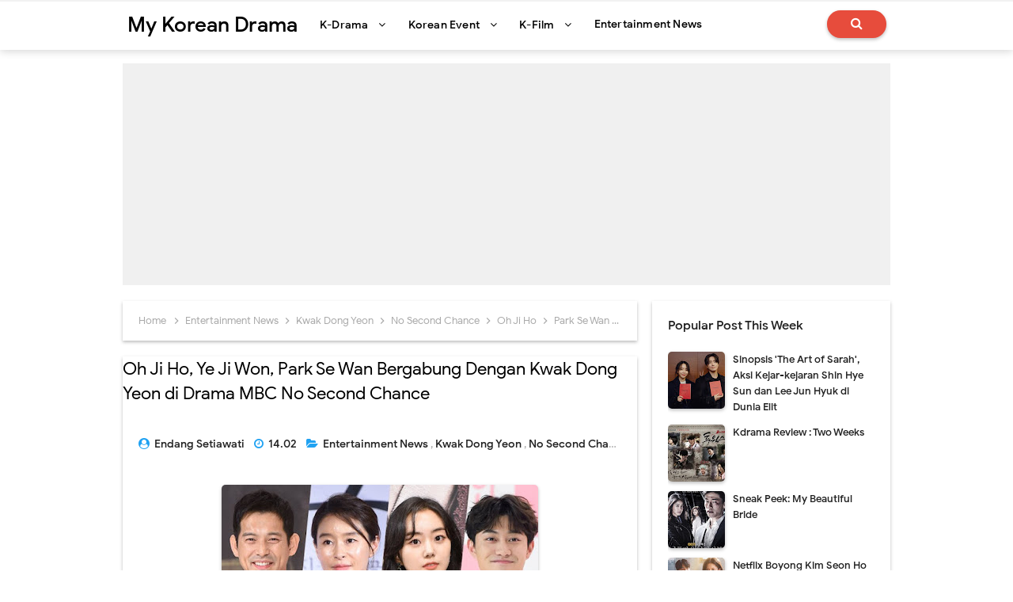

--- FILE ---
content_type: text/html; charset=utf-8
request_url: https://www.google.com/recaptcha/api2/aframe
body_size: 261
content:
<!DOCTYPE HTML><html><head><meta http-equiv="content-type" content="text/html; charset=UTF-8"></head><body><script nonce="QS6TDcGGUUMzQHkw8O3mXw">/** Anti-fraud and anti-abuse applications only. See google.com/recaptcha */ try{var clients={'sodar':'https://pagead2.googlesyndication.com/pagead/sodar?'};window.addEventListener("message",function(a){try{if(a.source===window.parent){var b=JSON.parse(a.data);var c=clients[b['id']];if(c){var d=document.createElement('img');d.src=c+b['params']+'&rc='+(localStorage.getItem("rc::a")?sessionStorage.getItem("rc::b"):"");window.document.body.appendChild(d);sessionStorage.setItem("rc::e",parseInt(sessionStorage.getItem("rc::e")||0)+1);localStorage.setItem("rc::h",'1769058885795');}}}catch(b){}});window.parent.postMessage("_grecaptcha_ready", "*");}catch(b){}</script></body></html>

--- FILE ---
content_type: text/javascript; charset=UTF-8
request_url: https://www.mykoreandrama.com/feeds/posts/default/-/ye%20Ji%20Won?alt=json-in-script&max-results=3&callback=jQuery33108565322014707322_1769058881161&_=1769058881162
body_size: 29598
content:
// API callback
jQuery33108565322014707322_1769058881161({"version":"1.0","encoding":"UTF-8","feed":{"xmlns":"http://www.w3.org/2005/Atom","xmlns$openSearch":"http://a9.com/-/spec/opensearchrss/1.0/","xmlns$blogger":"http://schemas.google.com/blogger/2008","xmlns$georss":"http://www.georss.org/georss","xmlns$gd":"http://schemas.google.com/g/2005","xmlns$thr":"http://purl.org/syndication/thread/1.0","id":{"$t":"tag:blogger.com,1999:blog-816895981885157155"},"updated":{"$t":"2026-01-19T10:52:20.591+07:00"},"category":[{"term":"Entertainment News"},{"term":"K-Drama Casting"},{"term":"Drama Korea"},{"term":"Upcoming Drama"},{"term":"Sneak Peek"},{"term":"Liputan"},{"term":"Drama Korea Terbaru"},{"term":"Sinopsis Drama Korea"},{"term":"Korean Drama"},{"term":"Nam Joo Hyuk"},{"term":"Lee Jong Suk"},{"term":"Ji Chang Wook"},{"term":"Song Joong Ki"},{"term":"Konser Kpop"},{"term":"Event MKD"},{"term":"Park Bo Gum"},{"term":"Lee Min Ho"},{"term":"Jung Hae In"},{"term":"Park Shin Hye"},{"term":"Kim Soo Hyun"},{"term":"Lee Seung Gi"},{"term":"Park Hyung Sik"},{"term":"Suzy"},{"term":"Park Min Young"},{"term":"Fanmeeting"},{"term":"Kim Seon Ho"},{"term":"Kim Yoo Jung"},{"term":"Fan Meeting"},{"term":"Lee Dong Wook"},{"term":"Gong Myung"},{"term":"Park Seo Joon"},{"term":"School 2017"},{"term":"Han So Hee"},{"term":"IU"},{"term":"Ji Soo"},{"term":"Jo Bo Ah"},{"term":"Rain"},{"term":"Seo Hyun Jin"},{"term":"Kim So Hyun"},{"term":"Park Hae Jin"},{"term":"Review"},{"term":"Seo In Guk"},{"term":"Song Hye Kyo"},{"term":"Kim Woo Bin"},{"term":"Lee Jae Wook"},{"term":"Lee Junho"},{"term":"Nam Goong Min"},{"term":"Upcoming Movie"},{"term":"Woo Do Hwan"},{"term":"Ahn Hyo Seop"},{"term":"Kim Go Eun"},{"term":"Shin Se Kyung"},{"term":"Upcoming Event"},{"term":"Yoo Seung Ho"},{"term":"Yoona"},{"term":"yoo yeon seok"},{"term":"Hyeri"},{"term":"Jang Dong Yoon"},{"term":"Jang Hyuk"},{"term":"Jang Ki Yong"},{"term":"Jisoo"},{"term":"Kang Ha Neul"},{"term":"Kim Tae Ri"},{"term":"Park Bo Young"},{"term":"Ryu Jun Yeol"},{"term":"Seo Kang Joon"},{"term":"Song Ji Hyo"},{"term":"Bae Suzy"},{"term":"Chae Soo Bin"},{"term":"Descendants of the Sun"},{"term":"Gong Yoo"},{"term":"Kang So Ra"},{"term":"Kim Tae Hee"},{"term":"Lee Jin Wook"},{"term":"Netflix"},{"term":"Park Eun Bin"},{"term":"Shin Min Ah"},{"term":"Son Ye Jin"},{"term":"TvN"},{"term":"Web Drama"},{"term":"Yang Se Jong"},{"term":"Yoon Hyun Min"},{"term":"Cha Eun Woo"},{"term":"Goblin"},{"term":"Im Siwan"},{"term":"Jung So Min"},{"term":"Kim Young Kwang"},{"term":"Krystal"},{"term":"Lee Je Hoon"},{"term":"Lee Min Ki"},{"term":"Lee Sang Yoon"},{"term":"Lee Sung Kyung"},{"term":"Strong Woman Do Bong Soon"},{"term":"Yeo Jin Goo"},{"term":"Byeon Woo Seok"},{"term":"Byun Yo Han"},{"term":"Choi Jin Hyuk"},{"term":"EXO"},{"term":"Go Ara"},{"term":"Hwayugi"},{"term":"Jung Yong Hwa"},{"term":"Kim Ji Won"},{"term":"Korean Movie"},{"term":"Lee Bo Young"},{"term":"Lee Jun Ki"},{"term":"Lee Kwang Soo"},{"term":"Lee Won Geun"},{"term":"Mr. Sunshine"},{"term":"Oh Yeon Seo"},{"term":"Rowoon"},{"term":"So Ji Sub"},{"term":"Song Kang"},{"term":"Dating Rumor"},{"term":"Han Ji Min"},{"term":"Hwang Jung Eum"},{"term":"Kim Bum"},{"term":"Kim Jae Wook"},{"term":"Kim Sae Ron"},{"term":"Kwak Si Yang"},{"term":"Lee Joon Hyuk"},{"term":"Lee Se Young"},{"term":"Lee Yi Kyung"},{"term":"Moon Ga Young"},{"term":"Moonlight Drawn By Clouds"},{"term":"Nana"},{"term":"Reply 1988"},{"term":"Seo Ji Hoon"},{"term":"Song Seung Heon"},{"term":"UEE"},{"term":"Voice"},{"term":"joo won"},{"term":"jung kyung ho"},{"term":"2PM"},{"term":"BLACKPINK"},{"term":"Baek Jin Hee"},{"term":"Choi Siwon"},{"term":"Choi Woo Shik"},{"term":"Giveaway"},{"term":"Gong Hyo Jin"},{"term":"Jang Na Ra"},{"term":"Jin Goo"},{"term":"Jin Se Yeon"},{"term":"Jo Jung Suk"},{"term":"Joo Ji Hoon"},{"term":"Jung Il Woo"},{"term":"K-Movie Casting"},{"term":"Kang Min Hyuk"},{"term":"Kim Dong Wook"},{"term":"Kim Kang Woo"},{"term":"Kim Min Jae"},{"term":"Kim So Yeon"},{"term":"Korean Actor"},{"term":"Lee Byung Hun"},{"term":"Lee Do Hyun"},{"term":"Lee Jong Hyun"},{"term":"Lee Soo Hyuk"},{"term":"Mad Dog"},{"term":"My Korean Drama ID"},{"term":"Producer"},{"term":"Seohyun"},{"term":"Shin Hye Sun"},{"term":"Taecyeon"},{"term":"Temperature of Love"},{"term":"While You Were Sleeping"},{"term":"ha ji won"},{"term":"Age Of Youth 2"},{"term":"B.I"},{"term":"Bride of the Water God"},{"term":"Chun Woo Hee"},{"term":"Defendant"},{"term":"Drama Korea Terbaru Bulan Oktober 2017"},{"term":"Extraordinary Attorney Woo"},{"term":"Go Kyung Pyo"},{"term":"Goo Hye Sun"},{"term":"Hyun Bin"},{"term":"Jeon Hye Bin"},{"term":"Ji Sung"},{"term":"Joo Sang Wook"},{"term":"Kang Sora"},{"term":"Kim Eun Sook"},{"term":"Kim Hye Yoon"},{"term":"Kim Jung Hyun"},{"term":"Kim Sejeong"},{"term":"Kim Young Dae"},{"term":"Lee Da In"},{"term":"Lee Jung Shin"},{"term":"Lee Sang Yeob"},{"term":"Lingerie Girls' Generation"},{"term":"Moon Chae Won"},{"term":"Park So Dam"},{"term":"Running Man"},{"term":"Shin Ye Eun"},{"term":"Suho EXO"},{"term":"Weightlifting Fairy Kim Bok Joo"},{"term":"Whisper"},{"term":"Yoo In Na"},{"term":"Yoon Doo Joon"},{"term":"kdrama"},{"term":"Ahn Bo Hyun"},{"term":"Ahn Jae Hyun"},{"term":"Bae In Hyuk"},{"term":"Btob"},{"term":"Byeon Woo Seok Summer Letter"},{"term":"Cha Hak Yeon"},{"term":"Chanyeol"},{"term":"Cheer Up"},{"term":"Cheese in the Trap"},{"term":"D.O EXO"},{"term":"Drama Korea 2020"},{"term":"Drama Korea Terbaru Bulan Desember 2017"},{"term":"Fan Meeting Byeon Woo Seok"},{"term":"Four Sons"},{"term":"Go Min Si"},{"term":"Han Chae Ah"},{"term":"Han Ye Seul"},{"term":"Healer"},{"term":"Hong Kyung"},{"term":"Hwang Minhyun"},{"term":"Hyunbin"},{"term":"I'm Not a Robot"},{"term":"Jinyoung"},{"term":"Jo In Sung"},{"term":"Ju Ji Hoon"},{"term":"KTO"},{"term":"Kim Hee Chan"},{"term":"Kim Se Jeong"},{"term":"Kyung Soo Jin"},{"term":"Lee Ha Na"},{"term":"Lee Jun Young"},{"term":"Lee Na Young"},{"term":"Lee Sun Kyun"},{"term":"Lee Yeon Hee"},{"term":"Love Next Door"},{"term":"Money Flower"},{"term":"Namgoong Min"},{"term":"Nichkhun"},{"term":"Noh Hee Kyung"},{"term":"Oh Jung Se"},{"term":"Ok Taecyeon"},{"term":"Ong Seong Woo"},{"term":"P.O Block B"},{"term":"Park Gyu Young"},{"term":"Park Ji Hoon"},{"term":"Romantic Doctor Teacher Kim"},{"term":"Shin Ha Kyun"},{"term":"Shin Minah"},{"term":"Son Ho Jun"},{"term":"Song Ha Yoon"},{"term":"Song Hye Gyo"},{"term":"Song Jae Rim"},{"term":"Song Song Couple"},{"term":"Sung Dong Il"},{"term":"Tunnel"},{"term":"Who Are You : School 2015"},{"term":"Wow Korea Supporters"},{"term":"Yeon Woo Jin"},{"term":"Yook Sung Jae"},{"term":"Yook Sungjae"},{"term":"Yoon Park"},{"term":"Yunho TVXQ"},{"term":"Yuri SNSD"},{"term":"2024 Kim Seon Ho Asia Tour Color Full in Jakarta"},{"term":"2024 TREASURE RELAY TOUR [REBOOT]"},{"term":"AESPA"},{"term":"About Time"},{"term":"Age Of Youth"},{"term":"Ahn Eun Jin"},{"term":"BTS"},{"term":"Because This Is My First Life"},{"term":"Business Proposal"},{"term":"Cha Tae Hyun"},{"term":"Choi Hyun Wook"},{"term":"Choi Kang Hee"},{"term":"Choi Tae Joon"},{"term":"Choi Woo Sik"},{"term":"Criminal Minds"},{"term":"Drama Korea 2019"},{"term":"Drama Korea Terbaru Bulan Januari 2017"},{"term":"Drama Korea Terbaru Bulan November 2016"},{"term":"Entertainer"},{"term":"Eric Mun"},{"term":"Fan Meeting Kim Seon Ho"},{"term":"Itaewon Class"},{"term":"Jang Geun Suk"},{"term":"Jeon Yeo Been"},{"term":"Ji Chang Wook in Bali"},{"term":"Ji Hyun Woo"},{"term":"Jisung"},{"term":"Jugglers"},{"term":"Jung Chae Yeon"},{"term":"Jung Chaeyeon"},{"term":"Jung Eun Ji A-Pink"},{"term":"Jung Kyoung Ho"},{"term":"Jung Ryeo Won"},{"term":"Jung Yoo Mi"},{"term":"Jung Yu Mi"},{"term":"K-Film Casting"},{"term":"KIFF 2019"},{"term":"Kai EXO"},{"term":"Kim Eun Hee"},{"term":"Kim Hee Sun"},{"term":"Kim Hye Soo"},{"term":"Kim Jae Joong"},{"term":"Kim Myung Soo"},{"term":"Kim Nam Gil"},{"term":"Kim Tae Hyung"},{"term":"Kim Yo Han"},{"term":"Konser Suho EXO di Jakarta"},{"term":"Konser TREASURE di Jakarta"},{"term":"Kwak Dong Yeon"},{"term":"L infinite"},{"term":"Lee Chae Min"},{"term":"Lee Da Hae"},{"term":"Lee Dong Gun"},{"term":"Lee Dong Wook Fan Meeting in Jakarta"},{"term":"Lee Hong Ki"},{"term":"Lee Jae Yoon"},{"term":"Lee Joon"},{"term":"Lee Kyu Hyung"},{"term":"Lee Sang Woo"},{"term":"Lee Si Young"},{"term":"Lee Yo Won"},{"term":"Lim Ji Yeon"},{"term":"Man To Man"},{"term":"Marry My Husband"},{"term":"Minah Girl's Day"},{"term":"Missing Nine"},{"term":"My Korean Drama"},{"term":"Nam Ji Hyun"},{"term":"Nana After School"},{"term":"Netflix Original"},{"term":"OCN"},{"term":"Park Hye Soo"},{"term":"Park Se Wan"},{"term":"Park Yoo Chun"},{"term":"Prometheus"},{"term":"Psycho But It's Okay"},{"term":"Ra Mi Ran"},{"term":"Roh Jeong Eui"},{"term":"Roh Yoon Seo"},{"term":"Ryu Hwa Young"},{"term":"SNSD"},{"term":"Sassy Go Go"},{"term":"Save Me"},{"term":"School 2020"},{"term":"Sensory Couple"},{"term":"Seol In Ah"},{"term":"She Was Pretty"},{"term":"Shim Eun Kyung"},{"term":"Signal"},{"term":"Sooyoung"},{"term":"Suho"},{"term":"Sung Hoon"},{"term":"THe Girl Who Sees Smells"},{"term":"TREASURE"},{"term":"Taxi Driver 2"},{"term":"The King Loves"},{"term":"The Producers"},{"term":"Two Cops"},{"term":"Uhm Ki Joon"},{"term":"We Got Married"},{"term":"Yesung"},{"term":"Yoo Ji Tae"},{"term":"Yoon Kyun Sang"},{"term":"cha Seung Won"},{"term":"hyeri girls day"},{"term":"jinyoung GOT7"},{"term":"jun ji hyun"},{"term":"lee dong hwi"},{"term":"so jisub"},{"term":"yoon shi yoon"},{"term":"100 Days My Prince"},{"term":"2023 Kim Seon Ho Asia Tour in Jakarta"},{"term":"2024 aespa Live Tour - Synk: Parallel Line in Jakarta"},{"term":"20th Century Boys and Girls"},{"term":"38 Task Force"},{"term":"A Date With Joo Won"},{"term":"Ahn Woo Yeon"},{"term":"Andante"},{"term":"Anniversary"},{"term":"Another Oh Hae Young"},{"term":"B.I Last Parade Tour in Jakarta"},{"term":"BTOB Fancon in Jakarta"},{"term":"Bad Guys Season 2"},{"term":"Baek Sung Hyun"},{"term":"Baekhyun"},{"term":"Be Careful of This Woman"},{"term":"Because I Want No Loss"},{"term":"Because It's the First Time"},{"term":"Black"},{"term":"Black Knight"},{"term":"BoA"},{"term":"Bona"},{"term":"CNBLUE"},{"term":"Casting"},{"term":"Cha Ye Ryun"},{"term":"Chief Kim"},{"term":"Cho Seung Woo"},{"term":"Choi Daniel"},{"term":"Choi Minho"},{"term":"Chun Jung Myung"},{"term":"Circle"},{"term":"Crank Up Lee Jong Suk in Jakarta"},{"term":"D-Day"},{"term":"D.O"},{"term":"Dating"},{"term":"Dazzling"},{"term":"Dr. Romantic 3"},{"term":"Drama China"},{"term":"EXO-SC BACK TO BACK FANCON IN JAKARTA"},{"term":"Entourage"},{"term":"Ex-Girlfriend Club"},{"term":"Extraordinary You"},{"term":"Fan Meeting Jung Hae In di Jakarta"},{"term":"Fan Meeting Kim Min Gue"},{"term":"Fan Meeting Park Hyung Sik"},{"term":"Flower Crew Joseon Marriage Agency"},{"term":"Geum Sae Rok"},{"term":"Glamorous Temptation"},{"term":"Go Soo"},{"term":"Go Youn Jung"},{"term":"Gyeongseong Creature"},{"term":"Ha Jung Woo"},{"term":"Haechi"},{"term":"Han Seung Yeon"},{"term":"Han Sun Hwa"},{"term":"Han Ye Ri"},{"term":"Hong Sisters"},{"term":"Hwang In Yeop"},{"term":"Hwarang"},{"term":"Hymn Of Death"},{"term":"IVE"},{"term":"IVE THE 1ST WORLD TOUR \u003CSHOW WHAT i HAVE\u003E IN JAKARTA"},{"term":"Interview"},{"term":"Jang Nara"},{"term":"Jang Youngsil"},{"term":"Jey"},{"term":"Ji Chang Wook Marie Clarie in Bali"},{"term":"Jo Woo Jin"},{"term":"Joo Jin Mo"},{"term":"Joy Red Velvet"},{"term":"Jung Da Bin"},{"term":"Jung Woo Sung"},{"term":"Junho"},{"term":"Just Between Lovers"},{"term":"K-Movie"},{"term":"KBS"},{"term":"Kang Han Na"},{"term":"Kang Hoon"},{"term":"Kang Ki Young"},{"term":"Karina"},{"term":"Kim Da Mi"},{"term":"Kim Dong Jun"},{"term":"Kim Ha Neul"},{"term":"Kim Hyang Gi"},{"term":"Kim Hye Ja"},{"term":"Kim Ji Eun"},{"term":"Kim Ji Suk"},{"term":"Kim Min Gue"},{"term":"Kim Min Kyu"},{"term":"Kim Min Suk"},{"term":"Kim Nam Joo"},{"term":"Kim Rae Won"},{"term":"Kim Sa Rang"},{"term":"Kim So Eun"},{"term":"King the Land"},{"term":"Korea 360"},{"term":"Korea Indonesia Film Festival 2019"},{"term":"Kwon Nara"},{"term":"Kwon Sang Woo"},{"term":"Kwon Yul"},{"term":"Lee Hyun Woo"},{"term":"Lee Jae Wook Asia Tour Fan Meeting in Jakarta"},{"term":"Lee Jong Won"},{"term":"Lee Jung Jae"},{"term":"Lee Min Jung"},{"term":"Lee Yeol Eum"},{"term":"Lee Yoo Jin"},{"term":"Lee Yoo Jin Produce 101 Season 2"},{"term":"Little Women"},{"term":"Live"},{"term":"Love Game Great Temptation"},{"term":"Ma Dong Seok"},{"term":"Marriage Contract"},{"term":"Memories Of The Alhambra"},{"term":"Minho SHINee"},{"term":"Missing Noir M"},{"term":"Money Bouquet"},{"term":"Moving"},{"term":"Mrs. Cop"},{"term":"My Country"},{"term":"My Secret Romance"},{"term":"My Youth"},{"term":"MyKoreanDrama"},{"term":"Mystery Queen"},{"term":"Nam Dareum"},{"term":"Oh Ji Ho"},{"term":"Oh My Ghost"},{"term":"Oh My Venus"},{"term":"Omniscient Reader's Viewpoint"},{"term":"On Joo Wan"},{"term":"Our Blues"},{"term":"Overpass in Jakarta 2025"},{"term":"Park Hae Young"},{"term":"Park Jin Young"},{"term":"Park Ju Hyun"},{"term":"Park Jung Min"},{"term":"Park Seo Young"},{"term":"Park Shi Hoo"},{"term":"Pinocchio"},{"term":"Queen of Seven Days"},{"term":"Queen of Tears"},{"term":"Radio Romance"},{"term":"Reply 1994"},{"term":"Reply 1997"},{"term":"Reunited Worlds"},{"term":"Revolutionary Love"},{"term":"Ryu Soo Young"},{"term":"SUHOME in Jakarta"},{"term":"Sehun"},{"term":"Seo Ye Ji"},{"term":"Shin Jae Ha"},{"term":"Shin Sung Rok"},{"term":"Shin Won Ho"},{"term":"Siwon"},{"term":"Six Flying Dragons"},{"term":"Sketch"},{"term":"Song Kang Ho"},{"term":"Soo Ae"},{"term":"Squid Game"},{"term":"Strangers from Hell"},{"term":"Strongest Deliveryman"},{"term":"TXT"},{"term":"The Glory"},{"term":"The Legend Of The Blue Sea"},{"term":"The Price of Confession"},{"term":"The Remarried Empress"},{"term":"Three Meals A Day Season 3"},{"term":"Twenty Again"},{"term":"Twenty-Five Twenty-One"},{"term":"Uncontrollably Fond"},{"term":"V BTS"},{"term":"Vigilante"},{"term":"Voice Season 2"},{"term":"Wajib Militer"},{"term":"Warm and Cozy"},{"term":"Webtoon"},{"term":"Welcome to Samdalri"},{"term":"Wi Ha Joon Fanmeeting in Jakarta"},{"term":"Wise Prison Life"},{"term":"Won Jin Ah"},{"term":"Wonderful World"},{"term":"Yoo Ah In"},{"term":"Yoo Jae Myung"},{"term":"Yoon Kyung Sang"},{"term":"choi ji woo"},{"term":"jtbc"},{"term":"kim hyun joong"},{"term":"2017 NAM JOO HYUK PRIVATE STAGE 'SOME-DAY'"},{"term":"2024 Yugyeom Tour Trusty in Jakarta"},{"term":"2025 LEE CHAE MIN FANMEETING TOUR “Chaem-into You”"},{"term":"A Time Called You"},{"term":"A Wively Day in Jakarta"},{"term":"ACT : SWEET MIRAGE"},{"term":"ARrC"},{"term":"Agust D Tour in Jakarta"},{"term":"AgustD"},{"term":"Ahn Bo Hyun Fanmeeting in Jakarta"},{"term":"Ahn Jae Hong"},{"term":"Ahn Seo Hyun"},{"term":"Ailee"},{"term":"Ailee: Ascend Live in Jakarta"},{"term":"Aku dan Korea"},{"term":"Alchemy of Souls"},{"term":"Alice"},{"term":"Angry Mom"},{"term":"Are You Human Too?"},{"term":"BE WITH YOU in Jakarta"},{"term":"BLACKPINK in Jakarta"},{"term":"BLACKPINKINJAKARTA"},{"term":"BORN PINK"},{"term":"Backstreet Rookie"},{"term":"Bad Guys"},{"term":"Bae Doo Na"},{"term":"Baek Chul Min"},{"term":"Baeksang Arts Awards 2020"},{"term":"Baeksang Arts Awards 2022"},{"term":"Baeksang Arts Awards 2023"},{"term":"Baeksang Arts Awards 2024"},{"term":"Bang Sung Joon"},{"term":"Beautiful Mind"},{"term":"Beauty Inside"},{"term":"Because It's My First Love"},{"term":"Best Delivery Person"},{"term":"Blossom Entertainment"},{"term":"Blue Eyes"},{"term":"Bora"},{"term":"CN Blue"},{"term":"Call It Like You See It"},{"term":"Cha Eun Seok"},{"term":"Chae Jong Hyeop"},{"term":"Chae Seo Jin"},{"term":"Chansung"},{"term":"Chen EXO"},{"term":"Cheo Yong 2"},{"term":"Chicago Typewriter"},{"term":"Cho Jae Hyun"},{"term":"Cho Jin Woong"},{"term":"Cho Yi Hyun"},{"term":"Choi Minhwan"},{"term":"Choi Moo Sung"},{"term":"Choi Soo Young"},{"term":"Choo Young Woo"},{"term":"Cinderella And Four Knights"},{"term":"Clean with Passion for Now"},{"term":"Confession"},{"term":"Confession Couple"},{"term":"Convenience Store Saet Byul"},{"term":"Crash Landing on You"},{"term":"Cross God's Gift"},{"term":"D.P."},{"term":"D.P. Season 2"},{"term":"DAY6"},{"term":"DAY6 Forever Young in Jakarta"},{"term":"Daehan"},{"term":"Dahyun"},{"term":"Daily Dose of Sunshine"},{"term":"Dear My Friends"},{"term":"Dear X"},{"term":"Death's Game"},{"term":"Delusion"},{"term":"Divorce Insurance"},{"term":"Divorce Lawyer in Love"},{"term":"Do Kyung Soo"},{"term":"Doctor Prisoner"},{"term":"Don't Trust Her"},{"term":"Drama KBS Spesial"},{"term":"Drama Korea Terbaru BUlan Juli 2017"},{"term":"Drama Korea Terbaru Bulan April 2017"},{"term":"Drama Korea Terbaru Bulan Desember 2016"},{"term":"Drama Korea Terbaru Bulan September 2017"},{"term":"Drama Special KBS"},{"term":"Drinking Solo"},{"term":"EXO Next Door"},{"term":"EXO-SC"},{"term":"FTISLAND"},{"term":"FTISLAND Hey Day in Jakarta"},{"term":"Fabricated City"},{"term":"Fabrication"},{"term":"Fall in Love With Soon-jung"},{"term":"Falling for Innocence"},{"term":"Fan Meeting Ahn Bo Hyun"},{"term":"Fan Meeting Ahn Hyo Seop"},{"term":"Fan Meeting Han So Hee di Jakarta"},{"term":"Fan Meeting Song Ji Hyo"},{"term":"Fancon Choi Jin Hyuk di Jakarta"},{"term":"Fantastic"},{"term":"Fight My Way"},{"term":"GOT7"},{"term":"Go Back Couple"},{"term":"Go Hyun Jung"},{"term":"Go Yoon Jung"},{"term":"Golden Child"},{"term":"Gong Seung Yeon"},{"term":"Grand Prince"},{"term":"Great Seducer"},{"term":"Gummy"},{"term":"Ha Joon"},{"term":"Ha Myung Hee"},{"term":"Ha Seok Jin"},{"term":"Han Hyo Joo"},{"term":"Han Ji Eun"},{"term":"Han Ji Hyun"},{"term":"Han Joo Hwan"},{"term":"Han Sun Kyu"},{"term":"Happy If You Died"},{"term":"He is Psychometric"},{"term":"Heart to Heart"},{"term":"Hello Monster"},{"term":"Heo Joon Ho"},{"term":"Heo Jung Eun"},{"term":"Heo Nam Jun"},{"term":"Her Private Life"},{"term":"Hi Bye Mama"},{"term":"Hide Identity"},{"term":"Hong Jong Hyun"},{"term":"Hoon Nam Jung Eum"},{"term":"Hospital Playlist"},{"term":"Hotel del Luna"},{"term":"Hoya Infinite"},{"term":"Human X Gumiho"},{"term":"Hush"},{"term":"I Order You"},{"term":"I am Not a Robot"},{"term":"I'll Go to You When the Weather is Nice"},{"term":"IU Love Poem Concert in Jakarta"},{"term":"If We Were a Season"},{"term":"Im Hwa Young"},{"term":"Im Joo Eun"},{"term":"Im Se Mi"},{"term":"Im Seul Ong"},{"term":"Im Soo Hyang"},{"term":"Im Soo Jung"},{"term":"Imaginary Cat"},{"term":"Introverted Boss"},{"term":"Island"},{"term":"It’s Okay to Not Be Okay"},{"term":"JUNG HAE IN FANMEETING IN JAKARTA"},{"term":"Jang Dong Gun"},{"term":"Jang Gyu Ri"},{"term":"Jennie"},{"term":"Jeon Do Yeon"},{"term":"Jeon Hye Jin"},{"term":"Jeon So Nee"},{"term":"Ji Chang Wook Fan Meeting Asia Tour"},{"term":"Jin Ki Joo"},{"term":"Jinyoung B1A4"},{"term":"Jo Byeong Gyu"},{"term":"Jo Hee Bong"},{"term":"Jo Yoon Hee"},{"term":"Jun So Min"},{"term":"Jung Eun Chae"},{"term":"Jung Eun Ji"},{"term":"Jung Ga Ram"},{"term":"Jung Jae Won"},{"term":"Just in Love"},{"term":"Juvenile Justice"},{"term":"KIFF 2021"},{"term":"KISS OF LIFE"},{"term":"KIm Seon Ho Fanmeeting in Jakarta"},{"term":"Kang Daniel"},{"term":"Kang Ji Hwan"},{"term":"Kang Tae Oh"},{"term":"Kang Yoona"},{"term":"KeyEast Entertainment"},{"term":"Kim A Joong"},{"term":"Kim Bo Ra"},{"term":"Kim Byung Chul"},{"term":"Kim Ga Eun"},{"term":"Kim Hee Ae"},{"term":"Kim Hwan Hee"},{"term":"Kim Hyun Jin"},{"term":"Kim Hyun Joo"},{"term":"Kim Hyung Joong"},{"term":"Kim Jae Young"},{"term":"Kim Ji Hoon"},{"term":"Kim Ji Soo"},{"term":"Kim Jong Kook"},{"term":"Kim Joo Ri"},{"term":"Kim Min Gue in Jakarta"},{"term":"Kim Min Ha"},{"term":"Kim Min Jong"},{"term":"Kim Min Ju"},{"term":"Kim Moo Yul"},{"term":"Kim Won Suk"},{"term":"Kim Woo Seok"},{"term":"Kingdom"},{"term":"Knock Off"},{"term":"Konser Ailee di Jakarta"},{"term":"Konser DAY6 di Jakarta"},{"term":"Konser FTISLAND"},{"term":"Konser KISS OF LIFE di Jakarta"},{"term":"Konser Yugyeom di Jakarta"},{"term":"Konser aespa"},{"term":"Konser aespa di Jakarta"},{"term":"Korea Indonesia Film Festival 2018"},{"term":"Korea Indonesia Film Festival 2021"},{"term":"Kwon Yuri"},{"term":"Lawless Lawyer"},{"term":"Lee Da Hee"},{"term":"Lee Donghae"},{"term":"Lee Gi Kwang"},{"term":"Lee Hak Joo"},{"term":"Lee Hee Joon"},{"term":"Lee Hongki"},{"term":"Lee Jae Wook Fan Meeting"},{"term":"Lee Jaejin"},{"term":"Lee Jong Suk Dear. My With"},{"term":"Lee Joon Ho"},{"term":"Lee Jun Hyuk"},{"term":"Lee Seo Jin"},{"term":"Lee Seo Won"},{"term":"Lee Sun Bin"},{"term":"Lee Sung Min"},{"term":"Lee Tae Hwan"},{"term":"Lee Yoo Bi"},{"term":"Lee Yoo Mi"},{"term":"Lee Yoo Young"},{"term":"Lee Young Ae"},{"term":"Lee Yul Eum"},{"term":"Let's Eat Season 3"},{"term":"Let's Fight Ghost"},{"term":"Life"},{"term":"Lisa"},{"term":"Longing Heart"},{"term":"Lookout"},{"term":"Love Alarm"},{"term":"Love Alarm 2"},{"term":"Love Like A Person"},{"term":"Lovely Horribly"},{"term":"Lucky Romance"},{"term":"Magic School"},{"term":"Man Living at My House"},{"term":"Man Who Sets The Table"},{"term":"Manse"},{"term":"Mask"},{"term":"Meloholic"},{"term":"Memory"},{"term":"Min Hyo Rin"},{"term":"Mina"},{"term":"Mina gugudan"},{"term":"Minguk"},{"term":"Minho"},{"term":"Minhoverse in Jakarta"},{"term":"Minhyuk BTOB"},{"term":"Minhyuk CNBLUE"},{"term":"Mirror Of The Witch"},{"term":"Miss A"},{"term":"Miss Hammurabi"},{"term":"Mom"},{"term":"Mom's Friend's Son"},{"term":"Money Game"},{"term":"Moon Geun Young"},{"term":"Moorim School"},{"term":"Mother"},{"term":"Mrs. Cop 2"},{"term":"Ms. Temper and Nam Jung Gi"},{"term":"Murder DIEary"},{"term":"My Beautiful Bride"},{"term":"My Dearest"},{"term":"My Demon"},{"term":"My ID is Gangnam Beauty"},{"term":"My Lawyer Mr. Jo"},{"term":"My Mister"},{"term":"My Sassy Girl"},{"term":"My Wife’s Having an Affair this Week"},{"term":"Na In Woo"},{"term":"Nam Da Reum"},{"term":"Nichkhun fanmeeting in Jakarta"},{"term":"Night Light"},{"term":"Night and Day"},{"term":"No. 624 Nichkhin fanmeeting in Jakarta"},{"term":"Oh My Ghostess"},{"term":"Oh My Girl"},{"term":"Old School Intern"},{"term":"One"},{"term":"Orange Marmalade"},{"term":"Our Beloved Summer"},{"term":"Our Gab Soon"},{"term":"Page Turner"},{"term":"Park Hae Soo"},{"term":"Park Hee Soon"},{"term":"Park Jin Hee"},{"term":"Park Ki Woong"},{"term":"Park Min Ji"},{"term":"Park Se Young"},{"term":"Park Shin Yang"},{"term":"Park Sung Woong"},{"term":"Park Yoochun"},{"term":"Paul Kim"},{"term":"Pied Piper"},{"term":"Pretty Noona Who Buys Me Food"},{"term":"Puck"},{"term":"Queen Of  Mystery"},{"term":"Radiant Office"},{"term":"Rebel: Thief Who Stole the People"},{"term":"Reborn Rich"},{"term":"Record of Youth"},{"term":"Red Velvet"},{"term":"Remember"},{"term":"Return"},{"term":"Review Drama"},{"term":"Review Drama Korea"},{"term":"Rich Man"},{"term":"River Where the Moon Rises"},{"term":"Romance is a Bonus Book"},{"term":"Rose"},{"term":"Rugal"},{"term":"Ryoo Joon Yeol"},{"term":"Ryu Seung Ryong"},{"term":"Ryu Seung Soo"},{"term":"SBS"},{"term":"SHINee"},{"term":"SUGA"},{"term":"Scholar Who Walks the Night"},{"term":"School 2015"},{"term":"Second Time Twenty Years Old"},{"term":"Seo Eun Soo"},{"term":"Seo Ji Hye"},{"term":"Seo Young Joo"},{"term":"Seochodong"},{"term":"Seol Hyun"},{"term":"Seolhyun"},{"term":"Seven Days Queen"},{"term":"Shall We Eat Dinner Together"},{"term":"Shin Seung Ho"},{"term":"Sky Castle"},{"term":"Smart Prison Living"},{"term":"So Ju Yeon"},{"term":"Somehow 18"},{"term":"Something About 1%"},{"term":"Something About Us"},{"term":"Somewhere Between Loaf \u0026 Bun"},{"term":"Son Eun Seo"},{"term":"Son Suk Ku"},{"term":"Song Triplets"},{"term":"Song il Gook"},{"term":"Soul Repairer"},{"term":"SpecialTY in Jakarta"},{"term":"Suits"},{"term":"Sung Joon"},{"term":"Super Junior"},{"term":"Suspicious Partner"},{"term":"Sweet Home"},{"term":"Sweet Home 2"},{"term":"TOMORROW X TOGETHER"},{"term":"TOMORROW X TOGETHER WORLD TOUR \u003CACT : SWEET MIRAGE\u003E IN JAKARTA"},{"term":"TOMORROW X TOGETHER WORLD TOUR IN JAKARTA"},{"term":"Tang Jun Sang"},{"term":"Taxi Driver"},{"term":"Terius Behind Me"},{"term":"The Beauty Inside"},{"term":"The Childe"},{"term":"The Flower In Prison"},{"term":"The Heavenly Idol"},{"term":"The Heirs"},{"term":"The K2"},{"term":"The King of Pigs"},{"term":"The King's Face"},{"term":"The Package"},{"term":"The Red Sleeve"},{"term":"The Sea of Silence"},{"term":"The Sound Of Heart"},{"term":"Today's Webtoon"},{"term":"Tomorrow"},{"term":"Tomorrow With You"},{"term":"Treasure Island"},{"term":"Two Weeks"},{"term":"Uncle Sam Sik"},{"term":"Undercover High School"},{"term":"Vagabond"},{"term":"Valentine"},{"term":"Vampire Detective"},{"term":"Variety"},{"term":"Wanted"},{"term":"What's Wrong with Secretary Kim"},{"term":"When the Camellia Blooms"},{"term":"Why Oh Soo Jae?"},{"term":"Wi Ha Joon"},{"term":"Witch's Court"},{"term":"Won Bin"},{"term":"YG Entertainment"},{"term":"Yang Dong Geun"},{"term":"Yeo Jin Goo Fanmeeting Closer to Yeo U"},{"term":"Yeo Jin Goo in Jakarta"},{"term":"Yongpal"},{"term":"Yoo In Soo"},{"term":"Yoo Su Bin"},{"term":"Yoon Doo Joo"},{"term":"Yoon Eun Hye"},{"term":"Yoon Ji On"},{"term":"Yoon Sang Hyun"},{"term":"Yoon Se Ah"},{"term":"Yoona Fan Meeting Tour: Yoonite in Jakarta"},{"term":"You Are Too Much"},{"term":"You Have Done Well"},{"term":"Yu Jun Sang"},{"term":"Yugyeom"},{"term":"Yura"},{"term":"kang Dong Won"},{"term":"kim seul gi"},{"term":"lee si eon"},{"term":"www"},{"term":"ye Ji Won"},{"term":"100 Days of Lies"},{"term":"10CM"},{"term":"12.12: The Day"},{"term":"18 Again"},{"term":"18 Moments"},{"term":"1MILLION"},{"term":"2020 Kim Jae Joong Asia Tour Concert in Jakarta"},{"term":"2024 10CM Asia Tour \"Closer To You\" in Jakarta"},{"term":"2024 Choi Jin Hyuk \"DAY AND NIGHT\" FAN-CON Tour in Jakarta"},{"term":"2025 HYERI FANMEETING TOUR \"WELCOME TO HYERI'S STUDIO\""},{"term":"2025 LEE DO HYUN FANMEETING [Re ▶ DO HYUN] in JAKARTA"},{"term":"20th Century Boy and Girl"},{"term":"24\/7 Fitness Center"},{"term":"2GETHER Korea 360"},{"term":"2NE1"},{"term":"365: A Year of Defying Fate"},{"term":"5URPRISE"},{"term":"65: A Year of Defying Fate"},{"term":"A Beautiful Mind"},{"term":"A Green Spring"},{"term":"A Hundred Memories"},{"term":"A Life of a Resident That Will Be Wise Someday"},{"term":"A Week Before I Die"},{"term":"A-MAN Project"},{"term":"AAA 2022"},{"term":"AB6IX"},{"term":"AB6IX Concert in Jakarta"},{"term":"APAN Star Awards 2022"},{"term":"ASTRO"},{"term":"Absolute Boyfriend"},{"term":"Abyss"},{"term":"Acquaintances"},{"term":"Agreeably Warm"},{"term":"Ahn Jae Hyn"},{"term":"Ahn Ji Ho"},{"term":"Ahn Ji Hoon"},{"term":"Ahn Kil Kang"},{"term":"Aide"},{"term":"Ajumma"},{"term":"Album"},{"term":"All Kinds of Daughter in Law"},{"term":"All The Love You Wish For"},{"term":"All Your Wishes Come True"},{"term":"Along with the Gods"},{"term":"Although I Am Not a Hero"},{"term":"Amanza"},{"term":"Angel's Last Mission Love"},{"term":"Anna"},{"term":"Annarasumanara"},{"term":"Another Miss Oh"},{"term":"Anthology"},{"term":"Anti Fortress"},{"term":"Appa"},{"term":"Are You Leaving"},{"term":"Argon"},{"term":"Arin"},{"term":"Arthdal ​​Chronicles"},{"term":"As You Stood By"},{"term":"Asdal Chronicles"},{"term":"Asia Artist Awards 2022"},{"term":"Asia Artist Awards 2023"},{"term":"Ask the Stars"},{"term":"Assembly"},{"term":"Assistant Manager B and Love Letter"},{"term":"Avengers Social Club"},{"term":"Awl"},{"term":"B.I."},{"term":"BABYMETAL"},{"term":"BLACKPINK World Tour \u003CDEADLINE\u003E in Jakarta"},{"term":"BLINK"},{"term":"Baby Sister"},{"term":"Bad Guy 2"},{"term":"Bad Papa"},{"term":"Bae Doona"},{"term":"Bae Hae Sun"},{"term":"Bae Hyun Sung"},{"term":"Bae Na Ra"},{"term":"Bae Soo Bin"},{"term":"Baek Hee Has Returned"},{"term":"Baek Ho"},{"term":"Baek Su Chan"},{"term":"Baekhyu"},{"term":"Baeksang Art Awards 2017"},{"term":"Baeksang Arts Awards 2025"},{"term":"Bandung Rasa Korea"},{"term":"Bastard"},{"term":"Battleship Island"},{"term":"Beautiful Days"},{"term":"Beautiful Gong Shim"},{"term":"Beautiful World"},{"term":"Begin Again"},{"term":"Beneficial Fraud"},{"term":"Best Delivery People"},{"term":"Best Kdrama 2018"},{"term":"Best Mistake"},{"term":"Best Mistake 2"},{"term":"Big Issue"},{"term":"Big Mouth"},{"term":"Bigbang"},{"term":"Biography of the Wicked"},{"term":"Black Dog"},{"term":"Black Salt Dragon"},{"term":"Black Sun"},{"term":"Bloody Heart"},{"term":"Blow Breeze"},{"term":"Blue Dragon Film Awards 2023"},{"term":"Blue Dragon Film Awards 2025"},{"term":"Blue Dragon Series Awards 2023"},{"term":"Blue Dragon Series Awards 2025"},{"term":"Blue Sea"},{"term":"Blue Sky"},{"term":"Bok Soo is Back"},{"term":"Borg Mom"},{"term":"Bossam Steal the Fate"},{"term":"Branding in Seongsu"},{"term":"Bravo My Life"},{"term":"Breaking News"},{"term":"Brewing Love"},{"term":"Brother Jung Nam"},{"term":"Buamdong Revenge Social Club"},{"term":"Bubblegum"},{"term":"Bulk"},{"term":"Bunny and Her Boys"},{"term":"Buzzcut Love"},{"term":"Byeonsan"},{"term":"Byun Hyuk's Love"},{"term":"Byun Woo Seok"},{"term":"Byung Hun"},{"term":"Call It Love"},{"term":"Can This Love Be Interpreted?"},{"term":"Can This Love To Be Translated?"},{"term":"Canola"},{"term":"Carry Sun Jae and Run"},{"term":"Cart"},{"term":"Catch the Ghost"},{"term":"Celebrity"},{"term":"Cha Eun Woo fanmeeting in Jakarta"},{"term":"Cha Eunwoo"},{"term":"Cha Seung Wom"},{"term":"Chae Tae Hyun"},{"term":"Chaebol's Daughter"},{"term":"Chaitlin Halderman"},{"term":"Chan Yeol EXO"},{"term":"Chance of Going from Friends to Lovers"},{"term":"Chances of Going from Friends to Lovers"},{"term":"Chang Ki Young"},{"term":"Changsung"},{"term":"Chani"},{"term":"Chanyeol Solo Fancon The Eternity in Jakarta"},{"term":"Charge Me Up"},{"term":"Chen"},{"term":"Chen EXO Arcadia in Jakarta"},{"term":"Cheo Yong"},{"term":"Chief Inspector 1963"},{"term":"Children of A Lesser God"},{"term":"Chilling Romance: Find Me"},{"term":"Cho Seong Ha"},{"term":"Cho Yeo Jeong"},{"term":"Choi Bo Min"},{"term":"Choi Dae Chul"},{"term":"Choi Hyun Jin"},{"term":"Choi Jin Hyuk Wajib Militer"},{"term":"Choi Min"},{"term":"Choi Min Ki"},{"term":"Choi Myung Gil"},{"term":"Choi Ri"},{"term":"Choi Seung Eun"},{"term":"Choi Soo Jong"},{"term":"Choi Sooyoung"},{"term":"Choi Sung Eun"},{"term":"Choi Won Young"},{"term":"Choi Ye Bin"},{"term":"Choi Yoon Seok"},{"term":"Chronicles of Crime"},{"term":"Cinderella 2AM"},{"term":"Clash Of The Families 2"},{"term":"Cobweb"},{"term":"Collective Invention"},{"term":"Come And Hug Me"},{"term":"Confess"},{"term":"Confidence Man KR"},{"term":"Connection"},{"term":"Coupang Play"},{"term":"Crash Landing of Love"},{"term":"Crash! Insignificant Roommates"},{"term":"Crouching Tiger Hidden Dragon"},{"term":"D"},{"term":"DEADLINE"},{"term":"DRam Korea Terbaru Bulan Mei 2017"},{"term":"Dae Jang Geum Is Wacthing"},{"term":"Daebak"},{"term":"Dal Soon's Spring"},{"term":"Dance Sports Girls"},{"term":"Dangerous Liaisons"},{"term":"Dangerous in Laws 2"},{"term":"Dark Nuns"},{"term":"Deal"},{"term":"Decendants of Sun"},{"term":"Delivery Man"},{"term":"Demon"},{"term":"Deserving Of the Name"},{"term":"Detective K 3"},{"term":"Dex"},{"term":"Did We Love?"},{"term":"Different Dreams"},{"term":"Dinner Mate"},{"term":"Dispatch"},{"term":"Diva of the Deserted Island"},{"term":"Divorce Attorney Shin"},{"term":"Do Do Sol Sol La La Sol"},{"term":"Do Hee"},{"term":"Do Ji Han"},{"term":"Do Sang Woo"},{"term":"Do You Like Brahms"},{"term":"Do You Like Brahms?"},{"term":"Do You Want To Live Together"},{"term":"Doctor Lawyer"},{"term":"Doctor Slump"},{"term":"Doctors"},{"term":"Dohee"},{"term":"Dokkaebi"},{"term":"Dong Ha"},{"term":"Donggung"},{"term":"Donghae"},{"term":"Doona"},{"term":"Doubtful Victory"},{"term":"Dr Romantic"},{"term":"Dram Korea Terbaru Bulan Juni 2017"},{"term":"Drama Assembly"},{"term":"Drama Korea 2018"},{"term":"Drama Korea 2021"},{"term":"Drama Korea Terbaru BUlan Februari 2018"},{"term":"Drama Korea Terbaru BUlan Januari 2016"},{"term":"Drama Korea Terbaru Buan Maret 2017"},{"term":"Drama Korea Terbaru Bulan Agustus 2016"},{"term":"Drama Korea Terbaru Bulan Agustus 2017"},{"term":"Drama Korea Terbaru Bulan Agustus 2018"},{"term":"Drama Korea Terbaru Bulan April 2016"},{"term":"Drama Korea Terbaru Bulan April 2018"},{"term":"Drama Korea Terbaru Bulan Desember 2018"},{"term":"Drama Korea Terbaru Bulan Februari 2017"},{"term":"Drama Korea Terbaru Bulan Februari 2019"},{"term":"Drama Korea Terbaru Bulan Februari 2021"},{"term":"Drama Korea Terbaru Bulan Januari 2018"},{"term":"Drama Korea Terbaru Bulan Juli 2016"},{"term":"Drama Korea Terbaru Bulan Juli 2018"},{"term":"Drama Korea Terbaru Bulan Juni 2016"},{"term":"Drama Korea Terbaru Bulan Juni 2020"},{"term":"Drama Korea Terbaru Bulan Maret 2016"},{"term":"Drama Korea Terbaru Bulan Maret 2017"},{"term":"Drama Korea Terbaru Bulan Maret 2018"},{"term":"Drama Korea Terbaru Bulan Maret 2019"},{"term":"Drama Korea Terbaru Bulan Maret 2020"},{"term":"Drama Korea Terbaru Bulan Mei 2016"},{"term":"Drama Korea Terbaru Bulan Mei 2018"},{"term":"Drama Korea Terbaru Bulan Mei 2019"},{"term":"Drama Korea Terbaru Bulan Mei 2020"},{"term":"Drama Korea Terbaru Bulan Nevember 2019"},{"term":"Drama Korea Terbaru Bulan November 2018"},{"term":"Drama Korea Terbaru Bulan Oktober 201"},{"term":"Drama Korea Terbaru Bulan Oktober 2016"},{"term":"Drama Korea Terbaru Bulan Oktober 2018"},{"term":"Drama Korea Terbaru Bulan Oktober 2019"},{"term":"Drama Korea Terbaru Bulan September 2016"},{"term":"Drama Korea Terbaru Bulan September 2018"},{"term":"Drama Korea Terbaru Januari 2019"},{"term":"Drama Korea Terbaru Januari 2020"},{"term":"Drama Korea terbaru Bulan Desember 2019"},{"term":"Drama Korea terbaru Bulan Februari 2020"},{"term":"Drama Korea terbaru Bulan November 2017"},{"term":"Drama Romantis.Syuting di Jakarta"},{"term":"Drama Stage tvN"},{"term":"DramaX"},{"term":"Duel"},{"term":"EVNNE"},{"term":"EVNNE Concert in Jakarta"},{"term":"East Palace"},{"term":"Elegant Mother and Daughter"},{"term":"Emma Stone"},{"term":"Empress Woo"},{"term":"Empress's Dignity"},{"term":"Encounter"},{"term":"Eric"},{"term":"Esom.Ahn Jae Hong"},{"term":"Eternal doll"},{"term":"Eulachacha Waikiki"},{"term":"Eun Jung and Sang Yeon"},{"term":"Eunchae DIA"},{"term":"Eve"},{"term":"Exhuma"},{"term":"FLAME RISES"},{"term":"Face Me"},{"term":"Fakta Lee Jong Suk"},{"term":"Fall From The Sky"},{"term":"Falling For Challenge"},{"term":"Falsify"},{"term":"Falsity"},{"term":"Familiar Wife"},{"term":"Fan Meeting Kang Min Hyuk"},{"term":"Fan Meeting Kang Min Hyuk di Jakarta"},{"term":"Fan Meeting Kim Soo Hyun"},{"term":"Fan Meeting Kim Soo Hyun di Jakarta"},{"term":"Fan Meeting Lee Je Hoon"},{"term":"Fan Meeting Lee Jong Suk"},{"term":"Fan Meeting Lee Joon Gi di Jakarta"},{"term":"Fan Meeting Lee Min Ho"},{"term":"Fan Meeting Lee Seung Gi"},{"term":"Fan Meeting Ok Taecyeon"},{"term":"Fan Meeting Seo In Guk"},{"term":"Fan Meeting Yoona"},{"term":"Fancon Cha Eun Woo Jakarta"},{"term":"Fancon Red Velvet di Jakarta"},{"term":"Fancon Tour Red Velvet"},{"term":"Fates and Furies"},{"term":"Feel Good To Die"},{"term":"Female Middle Shooler A"},{"term":"Festival Mawar di Korea"},{"term":"Fight for My Way"},{"term":"First Time"},{"term":"Five Enough"},{"term":"Fling and Shopping"},{"term":"Flower of Evil"},{"term":"Fly Butterfly"},{"term":"Fool's Love"},{"term":"Forest of Secrets"},{"term":"Forever Young In Jakarta"},{"term":"Frightening Cohabitation"},{"term":"From A Distance"},{"term":"Further Investigation"},{"term":"GDAinJakarta"},{"term":"Gentleman's Dignity"},{"term":"Ghostderella"},{"term":"Gibang Gisaeng"},{"term":"Girl's Day"},{"term":"Girl's Generation 1979"},{"term":"Girls Generations"},{"term":"Giselle"},{"term":"Go Bo Gyeol"},{"term":"Go Du Shim"},{"term":"Go Hyung Jung"},{"term":"Go Jun Hee"},{"term":"Go Won Hee"},{"term":"God of Noodles"},{"term":"God's Quiz"},{"term":"Gold Medalist"},{"term":"Golden Disc Awards 2024"},{"term":"Golden Spoon"},{"term":"Goldland"},{"term":"Gon Seung Yeon"},{"term":"Gong Min Jung"},{"term":"Good Job"},{"term":"Good Manager"},{"term":"Good Partner"},{"term":"Good Person"},{"term":"Good Wife"},{"term":"Good or Bad Dong Jae"},{"term":"Goodbye Angel"},{"term":"Goodbye Mr. Black"},{"term":"Grandmother Gye Choon"},{"term":"Greasy Melo"},{"term":"Green Mothers Club"},{"term":"Grid"},{"term":"Gugudan"},{"term":"Gwigoong"},{"term":"Gyeryong Goddess"},{"term":"H\u0026 Entertainment"},{"term":"HODL Doctor"},{"term":"Ha Dong Jae"},{"term":"Ha Ji MIn"},{"term":"Ha Seung Ri"},{"term":"Ha Si Eun"},{"term":"Ha Sungwoon"},{"term":"Ha Yeon Joo"},{"term":"Ha Yeon Soo"},{"term":"Ha Yoon Kyung"},{"term":"Ha Young"},{"term":"Half of Half"},{"term":"Han Ga In"},{"term":"Han Suk Kyu"},{"term":"Hanbin"},{"term":"Handsome Guy and Jung Eum"},{"term":"Hani EXID"},{"term":"Happy Sister"},{"term":"Harga Tiket GDAinJakarta"},{"term":"Hash's Shinru"},{"term":"Hear Me"},{"term":"Heard It Through the Grapevine"},{"term":"Heize"},{"term":"Hellbound"},{"term":"Hello"},{"term":"Hello Mom"},{"term":"Hello My Precious Person"},{"term":"Hello? It's Me!"},{"term":"Heo Jung Min"},{"term":"Hide And Seek"},{"term":"High End Crush"},{"term":"High Society"},{"term":"Highzium Studio"},{"term":"History D\u0026C"},{"term":"Hogu's Love"},{"term":"Honeymoon Diary"},{"term":"Hong Chun Gi"},{"term":"Hong Chung Gi"},{"term":"Hong Rang"},{"term":"Hong Seung Hee"},{"term":"Hope on the Stage in Jakarta"},{"term":"Hospital Ship"},{"term":"How to Train Your Blind Boss"},{"term":"Hoya"},{"term":"Hu Go's Love"},{"term":"Humanimal"},{"term":"Hunt"},{"term":"Hustle"},{"term":"Hwain Family Scandal"},{"term":"Hwang Jung Min"},{"term":"Hwang Min Hyun"},{"term":"Hwang Seung Eon"},{"term":"Hwang Seung Un."},{"term":"Hwang Suk Jung"},{"term":"Hyde Jekyll Me"},{"term":"Hyena"},{"term":"Hyung"},{"term":"I Have A Lover"},{"term":"I Miss You"},{"term":"I Object My Relationship Too"},{"term":"I Still Love You"},{"term":"I Want To Say (Love Jakarta)"},{"term":"I am Love"},{"term":"I'll Give You the Universe"},{"term":"I'm on My Way to Mee You"},{"term":"I've Been There Once"},{"term":"If the Weather Is Good I’ll Find You"},{"term":"Iljima"},{"term":"Im Joo Hwan"},{"term":"In Gyo Jin"},{"term":"In Seoul Season 2"},{"term":"In Your Splendid Season"},{"term":"Indonesian Television Awards"},{"term":"Indonesian Television Awards 2016"},{"term":"Indonesian Television Awards 2018"},{"term":"Influenza"},{"term":"Invented City"},{"term":"Investigation Couple"},{"term":"Invisible Man"},{"term":"Irresistible Love"},{"term":"Item"},{"term":"Its You Out of the Blue"},{"term":"I’ll Go to You When the Weather Is Nice."},{"term":"J-Hope"},{"term":"JI Chang Wook Fansign in Korea 360"},{"term":"JI Chang Wook fansign in Jakarta"},{"term":"JYJ"},{"term":"Jackson Wang"},{"term":"Jae Joong JYJ"},{"term":"Jaejoong"},{"term":"Jaejoong Wajib Militer"},{"term":"Jang Han Na"},{"term":"Jang Hee Jin"},{"term":"Jang Jae Ho"},{"term":"Jang Ki Ha"},{"term":"Jang Mi Kwan"},{"term":"Jang Ryul"},{"term":"Jang Seung Jo"},{"term":"Jealousy Incarnate"},{"term":"Jeon Jong Seo"},{"term":"Jeon Kwang Yeol"},{"term":"Jeon Mi Do"},{"term":"Jeon So Min"},{"term":"Jeong Nyeon"},{"term":"Ji Chang Wook Fan Meeting in Jakarta"},{"term":"Ji Il Joo"},{"term":"Ji Jin Hee"},{"term":"Ji Kwon"},{"term":"Ji Suk Jin"},{"term":"Jimin"},{"term":"Jimin BTS"},{"term":"Jin BTS"},{"term":"Jin Seo Yoon"},{"term":"Jin Ye Sol"},{"term":"Jin Young"},{"term":"Jiyeon"},{"term":"Jo Byung Gyu"},{"term":"Jo Dong Hyuk"},{"term":"Jo Jae Hyun"},{"term":"Jo Jae Yun"},{"term":"Jo Jin Woong"},{"term":"Jo Min Ki"},{"term":"Jo Nam Gook"},{"term":"Jo Won"},{"term":"Jo Woo Ri"},{"term":"Jo Yoon Woo"},{"term":"Jo Yu Ri"},{"term":"Joe Taslim"},{"term":"Jonghyun SHINee"},{"term":"Joo Jong Hyuk"},{"term":"Joowon"},{"term":"Joseon Attorney"},{"term":"Joseon Detective 3"},{"term":"Joseon Magician"},{"term":"Journey to the West"},{"term":"Jr. GOT7"},{"term":"Ju Ji Hyun"},{"term":"Ju Jihyun"},{"term":"Juglers"},{"term":"July Found By Chance"},{"term":"Jun Hyo Seong"},{"term":"Jun U-KISS"},{"term":"Jung Bo Hoon"},{"term":"Jung Dong Hwan"},{"term":"Jung Hye Sung"},{"term":"Jung In Sun"},{"term":"Jung Joon Ho"},{"term":"Jung Kyu Soo"},{"term":"Jung Nyeon"},{"term":"Jung Woong In"},{"term":"Jung Yoo Jin"},{"term":"Just Dance"},{"term":"Just Loving"},{"term":"Just One 10 Minutes"},{"term":"K-Drama OST"},{"term":"K.Will"},{"term":"KARAFURU"},{"term":"KBS Drama Awards 2015"},{"term":"KBS Drama Awards 2022"},{"term":"KBS Drama Awards 2023"},{"term":"KCC Indonesia"},{"term":"KOCCA Indonesia"},{"term":"KOSTCON 2025"},{"term":"Kakjapheen Romance"},{"term":"Kang Hye Jung"},{"term":"Kang Ji Woo"},{"term":"Kang Jong Hyun"},{"term":"Kang Mina"},{"term":"Kang Seung Yoon"},{"term":"Kang Sun Woo"},{"term":"Kang Tae Joo"},{"term":"Kang Yeon Doo"},{"term":"Kang You Seok"},{"term":"Kangnam"},{"term":"Kasus Bullying"},{"term":"Katy Louise Saunders"},{"term":"Kdrama 2018"},{"term":"Kdrama 2019"},{"term":"Kdrama 2022"},{"term":"Keum Dong Hyun"},{"term":"Kill Boksoon"},{"term":"Kill It"},{"term":"Kill Me Heal Me"},{"term":"Kim Bumsoo"},{"term":"Kim Do Hoon"},{"term":"Kim Do Wan"},{"term":"Kim Dong Hwi"},{"term":"Kim Dong Jung"},{"term":"Kim Eung Soo"},{"term":"Kim Gyu Tae"},{"term":"Kim Hae Sook"},{"term":"Kim Han Bin"},{"term":"Kim Hee Won"},{"term":"Kim Hye Sung"},{"term":"Kim Hyeong Min"},{"term":"Kim Hyo Jin"},{"term":"Kim Hyun Soo"},{"term":"Kim In Kwon"},{"term":"Kim Jae Hwa"},{"term":"Kim Jae Kyung"},{"term":"Kim Jae Won"},{"term":"Kim Joon Bae"},{"term":"Kim Jun Myeon"},{"term":"Kim Kap Soo"},{"term":"Kim Kwang Kyu"},{"term":"Kim Kyu Cheol"},{"term":"Kim Kyung Nam"},{"term":"Kim MIn Jung"},{"term":"Kim Min Gue.Fan Meeting Kim Min Gue"},{"term":"Kim Min Joon"},{"term":"Kim Moo Joon"},{"term":"Kim Mu Yeol"},{"term":"Kim Nam Hee"},{"term":"Kim Sang Ho"},{"term":"Kim Sang Joong"},{"term":"Kim Seo Hyung"},{"term":"Kim Seung Cheol"},{"term":"Kim Shin Rok"},{"term":"Kim Sieun"},{"term":"Kim Su Ro"},{"term":"Kim Sun Ah"},{"term":"Kim Sung Chul"},{"term":"Kim Sung Kyoon"},{"term":"Kim Sung Kyu"},{"term":"Kim Sung Ryoung"},{"term":"Kim Tae Han"},{"term":"Kim Tae Hoon"},{"term":"Kim Tae Woo"},{"term":"Kim Yeo Jin"},{"term":"Kim Yeol"},{"term":"Kim Yeon Jung"},{"term":"KimTae Hee"},{"term":"Kimg Sung Gyun"},{"term":"Kiom Woo Bin"},{"term":"Kiss Road in Jakarta"},{"term":"Kiss Six Sense"},{"term":"Ko Kyung Po"},{"term":"Ko Sung Hee"},{"term":"Kong Seung Yeon"},{"term":"Konser 2NE1 di Jakarta"},{"term":"Konser BABYMETAL"},{"term":"Konser BLACKPINK di Jakarta"},{"term":"Konser CNBLUE"},{"term":"Konser IU di Jakarta"},{"term":"Konser J-Hope di Jakarta"},{"term":"Konser Jackson Wang di Jakarta"},{"term":"Konser Lay Zhang di Jakarta"},{"term":"Konser Solo Taemin"},{"term":"Konser Solo Taemin di Jakarta"},{"term":"Konser Stray Kids di Jakarta"},{"term":"Konser Super Junior"},{"term":"Konser The Boyz di Jakarta"},{"term":"Koo Ja Sung"},{"term":"Koo Kyo Hwan"},{"term":"Korea Drama Awards 2022"},{"term":"Korea Festival"},{"term":"Korea Indonesia FIlm Festival"},{"term":"Korea-Khitan War"},{"term":"Korean Actress"},{"term":"Korean Cultural Center"},{"term":"Korean Indonesia Film Festival 2019"},{"term":"Korean OST Concert"},{"term":"Korean Street"},{"term":"Kwak Hee Sung"},{"term":"Kwon Hyun Bin"},{"term":"Kwon Jungyeol"},{"term":"Kwon Soo Ah"},{"term":"Kwon Yool"},{"term":"LE SSERAFIM"},{"term":"LTNS"},{"term":"LUCA"},{"term":"LUN8"},{"term":"Labor Attorney Noh Moo Jin"},{"term":"Lady Doir"},{"term":"Last"},{"term":"Last Summer"},{"term":"Late Night Snack Man and Woman"},{"term":"Laughter in Waikiki"},{"term":"Laurel Tree Tailors"},{"term":"Lay Zhang"},{"term":"Lay Zhang World Tour Grandline 4: Step"},{"term":"Le Byung Hyun"},{"term":"Lee Bang Won"},{"term":"Lee Beom Soo"},{"term":"Lee Chae Min Fanmeeting in Jakarta"},{"term":"Lee Chung Ah"},{"term":"Lee Do Hyun Fanmeeting in Jakarta"},{"term":"Lee Dong  Do Hyun"},{"term":"Lee Dong Wook Asia Tour"},{"term":"Lee Doo hyun fanmeeting in Jakarta"},{"term":"Lee El"},{"term":"Lee Elijah"},{"term":"Lee Eui Woong"},{"term":"Lee Eun Saem"},{"term":"Lee Eung Bok"},{"term":"Lee Ha Nui"},{"term":"Lee Hee Myung"},{"term":"Lee Ho Jung"},{"term":"Lee Hong Bin"},{"term":"Lee Hye Yeong"},{"term":"Lee Hyeri"},{"term":"Lee Hyun Wook"},{"term":"Lee Il Hwa"},{"term":"Lee In Hye"},{"term":"Lee Jae In"},{"term":"Lee Ji Hoon"},{"term":"Lee Ji Hyun"},{"term":"Lee Jin Hyuk"},{"term":"Lee Jong Suk Fan Meeting di Jakarta"},{"term":"Lee Joo Myung"},{"term":"Lee Joon Ik"},{"term":"Lee Ju Seung"},{"term":"Lee Jun Ho"},{"term":"Lee Ki Hong"},{"term":"Lee Ki Kwang"},{"term":"Lee Ki Woo"},{"term":"Lee Kwan Hoon"},{"term":"Lee Min Hoo"},{"term":"Lee Moo Saeng"},{"term":"Lee Mujin"},{"term":"Lee Sang Hee"},{"term":"Lee Sang Yi"},{"term":"Lee Se Hee"},{"term":"Lee Seung Hyub"},{"term":"Lee Seung Yeol INFINITE"},{"term":"Lee Si Woo"},{"term":"Lee Soo Kyung"},{"term":"Lee Sun Gyun"},{"term":"Lee Wong Geun"},{"term":"Lee Yoo Ri"},{"term":"Lee Young Ja"},{"term":"Lee shi A"},{"term":"Left Handed Wife"},{"term":"Legal High"},{"term":"Less than Evil"},{"term":"Let's Eat 2"},{"term":"Let's Eat 3"},{"term":"Lets Eat 3"},{"term":"Lets Fight Ghost"},{"term":"Life on Mars"},{"term":"Lightning Ship"},{"term":"Lim Hyun Soo"},{"term":"Lim Joo Hwan"},{"term":"Link"},{"term":"Liu Wen"},{"term":"Lomon"},{"term":"Long Time No Sex"},{"term":"Longging Heart"},{"term":"Lost in Starlight"},{"term":"Lotto 1st Place Winner Goes to Work Too"},{"term":"Love According to the Law"},{"term":"Love All Play"},{"term":"Love Cloud"},{"term":"Love Forecast"},{"term":"Love Like a human"},{"term":"Love Me"},{"term":"Love Revolution"},{"term":"Love With Flaws"},{"term":"Love Your Enemy"},{"term":"Love in The Moonlight"},{"term":"Love to Hate You"},{"term":"Love's Emergency Landing"},{"term":"Lovely Runner"},{"term":"Lovers"},{"term":"Lyn"},{"term":"MAGICMAN 2 WORLD TOUR 2025–2026"},{"term":"MBC"},{"term":"MBC Drama Awards 2015"},{"term":"MBC Drama Awards 2019"},{"term":"MBC Drama Awards 2022"},{"term":"MBC Drama Awards 2023"},{"term":"Made in Korea"},{"term":"Mama Fairy and the Woodcutter"},{"term":"Mamonde Indonesia"},{"term":"Man Hole"},{"term":"Man Who Bakes Bread"},{"term":"Man Who Dies To Live"},{"term":"Man Who Sets th Table"},{"term":"Management SOOP"},{"term":"Manhole"},{"term":"Mantis"},{"term":"Marriage White Paper"},{"term":"Martial Harmony"},{"term":"Mary Kills People"},{"term":"Mask Girl"},{"term":"Master"},{"term":"Master God of Noodles"},{"term":"Media Interview"},{"term":"Meet The In Laws 2"},{"term":"Melo Movie"},{"term":"Memorist"},{"term":"Mermaid Prince"},{"term":"Midnight Runners"},{"term":"Midnight Studio"},{"term":"Midsummer Memories"},{"term":"Mine"},{"term":"Minoz"},{"term":"Misaeng"},{"term":"Mister Sunshine"},{"term":"Mistress"},{"term":"Mistresses"},{"term":"Model Taxi"},{"term":"Mojito"},{"term":"Mom Has An Affair"},{"term":"Monster"},{"term":"Monstrum"},{"term":"Monthly Boyfriend"},{"term":"Moon Bin"},{"term":"Moon Geun Yong"},{"term":"Moon Jeong Hee"},{"term":"Moon Sang Min"},{"term":"Moon Sung Geun"},{"term":"Mother's Day"},{"term":"Mount Baekdu"},{"term":"Mount Jiri"},{"term":"Mouse"},{"term":"Move to Heaven"},{"term":"Mr Sunshine"},{"term":"Mr. Hong"},{"term":"Mr. Plankton"},{"term":"Mr. Queen"},{"term":"Ms. Temper \u0026 Nam Jung Gi"},{"term":"My Absolute Boyfriend"},{"term":"My Ahjussi"},{"term":"My Beautiful Ally"},{"term":"My Daughter Geum Sa Wol"},{"term":"My Father Is Strange"},{"term":"My Golden Life"},{"term":"My Healing Love"},{"term":"My Holo Love"},{"term":"My Liberation Notes"},{"term":"My Love Eun Dong"},{"term":"My Love From the Star"},{"term":"My Lovely Girl"},{"term":"My Man is Cupid"},{"term":"My Only Love Song"},{"term":"My Secret Date with Sung Hoon"},{"term":"My Son In Law's Woman"},{"term":"My Unfamiliar Family"},{"term":"MyDay"},{"term":"Mystery Queen Season 2"},{"term":"Mystic Pop up Bar"},{"term":"Myung Dang"},{"term":"NAM JOO HYUK PRIVATE STAGE [CLOSE-UP]"},{"term":"Na Moon Hee"},{"term":"Naked Fireman"},{"term":"Nam Geon"},{"term":"Nam Joo Hyuk Fanmeet in Bangkok"},{"term":"Nam Joo Hyuk Fanmeet in Korea"},{"term":"Nam Kyung Eup"},{"term":"Nam Yoon Su"},{"term":"Namoo Actors"},{"term":"Nara"},{"term":"Nara Hello Venus"},{"term":"Narco-Saints"},{"term":"Navillera"},{"term":"Neighborhood Lawyer Jo Deul Ho Season 2"},{"term":"Neighborhood's Hero"},{"term":"Newsun"},{"term":"Nice Witch"},{"term":"Nichkhun Fanmeeting Jakarta"},{"term":"Night Has Fallen"},{"term":"Night in Heaven"},{"term":"Nightmare Teacher"},{"term":"Ningning"},{"term":"No Gain No Love"},{"term":"No Second Chance"},{"term":"Nobody Knows"},{"term":"Not Played"},{"term":"Not Very Strong But Charming Violent Crimes Unit"},{"term":"Number Woman Gye Sook Jae"},{"term":"OST Drama Korea"},{"term":"Oasis"},{"term":"Odd Man and Woman"},{"term":"Oh Jung See"},{"term":"Oh My Baby"},{"term":"Oh My Geum Bi"},{"term":"Oh My Ghost Clients"},{"term":"Oh My God"},{"term":"Oh My Lady"},{"term":"Oh Sang Jin"},{"term":"Oh Yoon Ah"},{"term":"Oh! Master"},{"term":"Oh! Young Shim"},{"term":"Omniscient Reader"},{"term":"On Seong Wu"},{"term":"On The Way To Airport"},{"term":"One Hundred Million Stars From The Sky"},{"term":"One Shot Scandal"},{"term":"One Spring Night"},{"term":"One Thousand Won Lawyer"},{"term":"One Two Three Smile in Jakarta"},{"term":"Onew"},{"term":"Ong Seung Woo"},{"term":"Oppa"},{"term":"Our Blooming Youth"},{"term":"Our Home's Honey Jar"},{"term":"Overpass 2025"},{"term":"PEEL"},{"term":"PO Block B"},{"term":"Pachinko"},{"term":"Pandora Beneath the Paradise"},{"term":"Park Bo Gum Fan Meeting in Jakarta 2019"},{"term":"Park Bo Ram"},{"term":"Park Byung Eun"},{"term":"Park Chan Yeol"},{"term":"Park Ha Sun"},{"term":"Park Hae Joon"},{"term":"Park Hee Son"},{"term":"Park Hye Ryun"},{"term":"Park Jeong Min"},{"term":"Park Ji Hoo"},{"term":"Park Ji Hu"},{"term":"Park Ji Hwan"},{"term":"Park Ji Hyun"},{"term":"Park Ji Young"},{"term":"Park Jihyun"},{"term":"Park Jin Joo"},{"term":"Park Joon Hoon"},{"term":"Park Joong Hoon"},{"term":"Park Jung Yeon"},{"term":"Park Min Soo"},{"term":"Park Seo Ham"},{"term":"Park Shi Eun"},{"term":"Park Si Yang"},{"term":"Park Si Yeon"},{"term":"Park So Hyun"},{"term":"Park Sol Mi"},{"term":"Park Sun Ho"},{"term":"Park Sung Hoon"},{"term":"Park Sung Woo"},{"term":"Park Yo Na"},{"term":"Park Yong Woo"},{"term":"Park Yoo Na"},{"term":"Park's Contract Marriage Story"},{"term":"Parole Officer Lee Han Shin"},{"term":"Paul Who Feel from Heaven"},{"term":"Peacock King"},{"term":"Perfect Wife"},{"term":"Pernikahan Lee Seung Gi"},{"term":"Person Inside Me"},{"term":"Plaza Wars"},{"term":"Please Come Back Mister"},{"term":"Police Family"},{"term":"Poor Woman"},{"term":"Possesed"},{"term":"Prefabricated Family"},{"term":"Press Release"},{"term":"Priest"},{"term":"Private Life"},{"term":"Pro Bono"},{"term":"Produce X 101"},{"term":"Prosecutor Jin's Victory"},{"term":"Prosecutor Jin’s Victory"},{"term":"Psycho But It 's Okay"},{"term":"Punishment"},{"term":"Puppy"},{"term":"Pure Love"},{"term":"Pyo Ye Jin"},{"term":"Queen For Seven Days"},{"term":"Queen Of Mystery 2"},{"term":"Queen Woo"},{"term":"Rangking 1"},{"term":"Rating K-Drama"},{"term":"Real"},{"term":"Real King"},{"term":"Red Cuff of the Sleeve"},{"term":"Red Moon"},{"term":"Remake Amerika Serikat"},{"term":"Remake Jepang"},{"term":"Ren NU'EST"},{"term":"Revenant"},{"term":"Revenge is Back"},{"term":"Review Aplikasi TRIBE"},{"term":"Review Fabricated City"},{"term":"Riders: Catch Tomorrow"},{"term":"Ridwan Kamil"},{"term":"Ro Woon"},{"term":"Romance Supplement"},{"term":"Romance is Bonus Book"},{"term":"Romantic Comedy King"},{"term":"Romantic Doctor Teacher Kim Season 2"},{"term":"Romatic Doctor Teacher Kim season 2"},{"term":"Rooftop Farmer"},{"term":"Rookie Historian Goo Hae Ryung"},{"term":"Rookis"},{"term":"Room No. 9"},{"term":"Rowoon SF9"},{"term":"Rowoon SF9. Rowoon"},{"term":"Ruler: Master of the Mask"},{"term":"Run Boy Run"},{"term":"Run On"},{"term":"Running Man RUN 2 U in Jakarta"},{"term":"Ryoo Hyoun Kyoung"},{"term":"RyooJoon Yeol"},{"term":"Ryu Deok Hwan"},{"term":"Ryu Seung Woo"},{"term":"Ryu Won"},{"term":"S Line"},{"term":"SBS Drama Awards 2015"},{"term":"SBS Drama Awards 2022"},{"term":"SBS Drama Awards 2023"},{"term":"SBS Indonesia"},{"term":"SBS-in"},{"term":"SHOW WHAT i HAVE IN JAKARTA"},{"term":"SKY Channel"},{"term":"SMA Sevit"},{"term":"SONAMOO"},{"term":"Saeguk"},{"term":"Saimdang Light Diary"},{"term":"Sandara Park"},{"term":"Sandbox"},{"term":"Scarlet Heart Ryeo"},{"term":"School Nurse Ahn Eun Young"},{"term":"Se Jeong"},{"term":"Se7en"},{"term":"Sea Police"},{"term":"Search: WWW"},{"term":"Second Shot at Love"},{"term":"Second To Last Love"},{"term":"Secret"},{"term":"Secret Forest"},{"term":"Secret Garden"},{"term":"Secret Message"},{"term":"Secret Mother"},{"term":"See You Again"},{"term":"See You in My 19th Life"},{"term":"Selection - Girls' War"},{"term":"Seo Bok"},{"term":"Seo Ha Joon"},{"term":"Seo Hyo Rim"},{"term":"Seo Hyun Chul"},{"term":"Seo Hyun Woo"},{"term":"Seo In Guk 1st Fan Meeting in Jakarta"},{"term":"Seo In Young"},{"term":"Seo Joon Yeong"},{"term":"Seo Jun Yong"},{"term":"Seo Kang Joon Fanmeet in Singapore"},{"term":"Seo Kang Joong"},{"term":"Separation Has Left"},{"term":"Shim Hyun Tak"},{"term":"Shin Cross Gene"},{"term":"Shin Hyun Been"},{"term":"Shin Hyun soo"},{"term":"Shin Jung Geun"},{"term":"Shin Si Ah"},{"term":"Shin So Yool"},{"term":"Shinhwa"},{"term":"Shining World"},{"term":"Shop of the Lamp"},{"term":"Shopping King Louie"},{"term":"Should We Kiss First"},{"term":"Shouldn't Have Kissed"},{"term":"Shouldn’t Have Kissed"},{"term":"SidusHQ"},{"term":"Signal Season 2"},{"term":"Sincerely Yours in Jakarta"},{"term":"Single Wife"},{"term":"Sinopsi Divorce Insurance"},{"term":"Sinopsis"},{"term":"Sinopsis Last Summer"},{"term":"Sinopsis Love Next Door"},{"term":"Sinopsis Typhoon Family"},{"term":"Sisyphus: The Myth"},{"term":"Smile WIth Kim Min Gue in Jakarta"},{"term":"Smugglers"},{"term":"Snow Drop"},{"term":"Snowdrop"},{"term":"So Hee"},{"term":"So Ji Sub Fanmeeting in Jakarta"},{"term":"So Jisub Fan Meeting in Jakarta"},{"term":"So Jisub Hello Jakarta"},{"term":"So Joo Yeon"},{"term":"So Na Eun"},{"term":"Sohn Ho Joon"},{"term":"Sohn Seung Won"},{"term":"Sohyun 4minute"},{"term":"Sojin Girl's Day"},{"term":"Solomon Perjury"},{"term":"Solomon's Perjury"},{"term":"Some Day or One Day"},{"term":"Son Dam Bi"},{"term":"Son Seung Won"},{"term":"Song Dung Il"},{"term":"Song Hyun Wook"},{"term":"Song Jong Ho"},{"term":"Song Joong Ki Fan Meeting"},{"term":"Song Joongki"},{"term":"Song Kang Fan Meeting Asia Tour Jakarta"},{"term":"Song of the Bandits"},{"term":"Soul Mechanic"},{"term":"Sound Of Your Heart"},{"term":"Sound of Heart"},{"term":"Sound of Heart - Reboot"},{"term":"Soyou"},{"term":"Special Affairs TEam TEN"},{"term":"Special Labor Supervisor Jo"},{"term":"Splendid Days"},{"term":"Spring Has come"},{"term":"Spring Night"},{"term":"Squid Game 2"},{"term":"Squid Game 3"},{"term":"Stove League"},{"term":"Stranger"},{"term":"Stray Kids"},{"term":"Stray Kids World Tour \u003CdominATE JAKARTA\u003E"},{"term":"Strong Family 2017"},{"term":"Strong Woman Kang Nam Soon"},{"term":"Study Group"},{"term":"Suga BTS"},{"term":"Sujin"},{"term":"Sujin Wassup"},{"term":"Sunbae Don’t Put on That Lipstick"},{"term":"Sundal Kim"},{"term":"Sung Hoon fanmeeting in Jakarta"},{"term":"Sung Hyuk"},{"term":"Sung Jae BTOB"},{"term":"Sung Yu Ri"},{"term":"Sunghoon"},{"term":"Sungjae We Got Married"},{"term":"Sungyeol"},{"term":"Sunny"},{"term":"Super Daddy"},{"term":"Super Daddy Yeol"},{"term":"Super Daddy Yul"},{"term":"Super Show"},{"term":"Surplus Princess"},{"term":"Suspiciuos Romance"},{"term":"Sweet Enemy"},{"term":"Sweet Family"},{"term":"Sweet Savaga Family"},{"term":"Sweet Savage Family"},{"term":"Sweet Stranger and Me"},{"term":"Swings Kids"},{"term":"Switch - Change the World"},{"term":"Swordsman"},{"term":"T.O.P"},{"term":"THE BEAT OF K-DANCE"},{"term":"THE BOYZ WORLD TOUR \"THE BLAZE\" IN JAKARTA"},{"term":"TRIBE"},{"term":"TaeTiSeo"},{"term":"Taemin"},{"term":"Taeyang"},{"term":"Takryu"},{"term":"Tale of Gumiho"},{"term":"Tale of Gyeryong Fairy"},{"term":"Tale of Mrs. Ok"},{"term":"Tangeum"},{"term":"Taste of You"},{"term":"Tatjana Saphira"},{"term":"Taxi Driver 3"},{"term":"Tell Me What You Saw"},{"term":"Tempest"},{"term":"Tge World of the Married"},{"term":"That Man Oh Soo"},{"term":"That Psychometric Guy"},{"term":"That Sun In The Sky"},{"term":"That Winter The Wid Blows"},{"term":"Thats How Is It"},{"term":"The 8 Show"},{"term":"The Art of Sarah"},{"term":"The Atypical Family"},{"term":"The B Team"},{"term":"The Ballot"},{"term":"The Beauty Of The Beast"},{"term":"The Best Hit"},{"term":"The Best Life"},{"term":"The Black Knight"},{"term":"The Black Label"},{"term":"The Boyz"},{"term":"The Boyz Concert in Jakarta"},{"term":"The Boyz in Jakarta"},{"term":"The Confidence Man KR"},{"term":"The Crowned Clown"},{"term":"The Crush's Omniscient Point of View"},{"term":"The Cursed"},{"term":"The Dearest Lady"},{"term":"The Descendant of the Sun"},{"term":"The Dragon King Protects"},{"term":"The Fiery Priest"},{"term":"The First Night with the Duke"},{"term":"The Forbidden Marriage"},{"term":"The Game Towards Zero"},{"term":"The Ghost Detective"},{"term":"The Girl Downstairs"},{"term":"The Girl Riding A Bulldozer"},{"term":"The Glory Part 2"},{"term":"The Good Bad Mother"},{"term":"The Great Battle"},{"term":"The Hunter with a Scalpel"},{"term":"The Innkeeper"},{"term":"The Judge from Hell"},{"term":"The King The Eternal Monarch"},{"term":"The King of Tears"},{"term":"The King: The Eternal Monarch"},{"term":"The Landlord"},{"term":"The Last Empress"},{"term":"The Law Cafe"},{"term":"The Liar And His Lover"},{"term":"The Light in Your Eyes"},{"term":"The Marvels"},{"term":"The Matchmakers"},{"term":"The Men of the Harem"},{"term":"The Merchant: Gaekju 2015"},{"term":"The Miracle We Met"},{"term":"The Moment You Want To Stop About Time"},{"term":"The Moon that Embraces the Sun"},{"term":"The Moon that Rises During the Day"},{"term":"The Most Beautiful Goodbye"},{"term":"The Most Beautiful Moment in Life"},{"term":"The Negotiation"},{"term":"The New Employee Chairman Kang"},{"term":"The Number You Have Dialed"},{"term":"The Officer Discusses"},{"term":"The Promise"},{"term":"The Psychometry Guy"},{"term":"The Reach of Sincerity"},{"term":"The Real Has Come"},{"term":"The Secret Life of My Secretary"},{"term":"The Secret Romantic Guest House"},{"term":"The Sound of Magic"},{"term":"The Sound og Magic"},{"term":"The Story of Park's Marriage Contract"},{"term":"The Sword: A Legend of the Red Wolf."},{"term":"The Tale of Gumiho"},{"term":"The Third Charm"},{"term":"The Time I Loved You 7000 days"},{"term":"The Trauma Code: Heroes on Call"},{"term":"The Trunk"},{"term":"The Tyrant"},{"term":"The Uncanny Counter"},{"term":"The Uncanny Counter 2"},{"term":"The Universe's Star"},{"term":"The Unusual Family"},{"term":"The Village: Achiara's Secret"},{"term":"The Virtual Bride"},{"term":"The WONDERfools"},{"term":"The Waking"},{"term":"The Wicth"},{"term":"The Wild Secret of DMZ"},{"term":"The Woman Who Makes the Last Meal"},{"term":"The Wonder Fools"},{"term":"The Worst Boy in the World"},{"term":"There's Always A Reaseon for Fame"},{"term":"There's Something Special About Us"},{"term":"Thief Mr Thief"},{"term":"Thirty But Seventeen"},{"term":"This Damned Love"},{"term":"This Life Is Our First"},{"term":"Three Color Fantasy"},{"term":"Three Days"},{"term":"Three Meals A Day Season"},{"term":"Through the Darkness"},{"term":"Thunder"},{"term":"Ticketing Han So Hee"},{"term":"Time"},{"term":"To My Haeri"},{"term":"Too Bright Outside for Love"},{"term":"Top Star Yoo Baek"},{"term":"Touch"},{"term":"Touch Your Heart"},{"term":"Traditional Korean Songs \u0026 Dance"},{"term":"Trap"},{"term":"Trees Die on Their Feet"},{"term":"Trolley"},{"term":"Twice"},{"term":"Typhoon Family"},{"term":"Tyrant"},{"term":"Ugeumchi"},{"term":"Uhm Bok Dong Movie"},{"term":"Uhm Bok Joo"},{"term":"Uhm Hyun Kyung"},{"term":"Uhm Ji Won"},{"term":"Uhm Ji Woon"},{"term":"Uhm Tae Woong"},{"term":"Under The Queen's Umbrella"},{"term":"Understanding of Love"},{"term":"Unni is Alive"},{"term":"Untouchable"},{"term":"Useless Lies"},{"term":"VIP"},{"term":"Vacation in My Own Way"},{"term":"Vampire Prosecutor"},{"term":"Vincenzo"},{"term":"Virtuous Sales"},{"term":"Voice 2"},{"term":"Voice 3"},{"term":"W"},{"term":"W (Two Worlds)"},{"term":"WINNER"},{"term":"Waiting for Gyeongdo"},{"term":"Wang Ji Won"},{"term":"Wanna One"},{"term":"Watch Of This Woman"},{"term":"Watchmen"},{"term":"Way Station"},{"term":"Weak Hero Class 1"},{"term":"Wedding Battle"},{"term":"Welcome to SU:HOME in JAKARTA"},{"term":"Welcome to Waikiki Season 2"},{"term":"Well Done"},{"term":"Whale Star: The Gyeongseong Mermaid"},{"term":"What Happened In Bali"},{"term":"What’s Wrong Poong Sang"},{"term":"What’s Wrong with Secretary Kim"},{"term":"When I Was the Prettiest"},{"term":"When Life Gives You Tangerines"},{"term":"When Star Land"},{"term":"When Time Stopped"},{"term":"When You Were Sleeping"},{"term":"When the Devil Calls Your Name"},{"term":"When the Stars Gossip"},{"term":"Why Her?"},{"term":"Wife of a 21st Century Prince"},{"term":"Wife's Bed"},{"term":"Wind-Bell"},{"term":"Winter"},{"term":"Wisata Korea"},{"term":"Witch's Castle"},{"term":"With God"},{"term":"Withdrawal Person"},{"term":"Wok Of Love"},{"term":"Woman of Dignity"},{"term":"Won Ji An"},{"term":"Won Jin A"},{"term":"Wonderfull Life"},{"term":"Wonderland"},{"term":"Woo Da Vi"},{"term":"Woori the Virgin"},{"term":"Worlds Within"},{"term":"Would You Marry Me"},{"term":"XYZ Studio"},{"term":"Xiumin EXO"},{"term":"Yang Ik Joon"},{"term":"Yang Se Jong Temperature of Love"},{"term":"Yeah"},{"term":"Yeo Hwe Hyun"},{"term":"Yeom Hye Ran"},{"term":"Yeon Jung Hoon"},{"term":"Yeonwoo"},{"term":"Yo Yeon Seok"},{"term":"Yo who Forgot Poetry"},{"term":"Yong Pal"},{"term":"Yoo Da In"},{"term":"Yoo Hae Jin"},{"term":"Yoo In Hyuk"},{"term":"Yoo Joon Sang"},{"term":"Yoo Seon Ho"},{"term":"Yoo Seung Mok"},{"term":"Yoo Tae Oh"},{"term":"Yoo Un Soo"},{"term":"Yoo Yin Suk"},{"term":"Yoo Yun Suk"},{"term":"Yoon Kye Sang"},{"term":"Yoon So He"},{"term":"Yoon So Hee"},{"term":"You Quiz on the Block"},{"term":"You Whom I Met By Chance"},{"term":"You're Closer Thank I Think"},{"term":"Youn Yuh Jung"},{"term":"Youn Yun Jung"},{"term":"Your House Helper"},{"term":"Your Marriage"},{"term":"Your Taste"},{"term":"Youth of May"},{"term":"Yu Jung Sang"},{"term":"Yumi's Cells"},{"term":"angel eyes"},{"term":"choi yeo jin"},{"term":"choi yo jin"},{"term":"choo so hyun"},{"term":"empress ki"},{"term":"esom"},{"term":"falling for innoncence"},{"term":"fashion king"},{"term":"full house"},{"term":"gache"},{"term":"henry suju"},{"term":"in time with you"},{"term":"instagram"},{"term":"its oke thats love"},{"term":"jang keun suk"},{"term":"jeju island gatsby"},{"term":"jung joon young"},{"term":"kang do han"},{"term":"kim Hee Seon"},{"term":"kim sung kyun"},{"term":"king of baking"},{"term":"ko kyung pyo"},{"term":"min sun wook"},{"term":"my male god"},{"term":"on the way to the airport"},{"term":"once more happy ending"},{"term":"one more happy ending"},{"term":"oon Yoo Sun"},{"term":"personal taste"},{"term":"profesi"},{"term":"romance town"},{"term":"ryu Hyun Kyung"},{"term":"sageuk"},{"term":"second lead syndrome"},{"term":"sekuel"},{"term":"the Good Wife"},{"term":"the lover"},{"term":"the time we were not in love"},{"term":"to. Jenny"},{"term":"wang xiao chen"},{"term":"winter sonata"},{"term":"woo shik"},{"term":"xooos"},{"term":"yannie kim"},{"term":"yes captain"},{"term":"yong pal yi"}],"title":{"type":"text","$t":"My Korean Drama"},"subtitle":{"type":"html","$t":""},"link":[{"rel":"http://schemas.google.com/g/2005#feed","type":"application/atom+xml","href":"https:\/\/www.mykoreandrama.com\/feeds\/posts\/default"},{"rel":"self","type":"application/atom+xml","href":"https:\/\/www.blogger.com\/feeds\/816895981885157155\/posts\/default\/-\/ye+Ji+Won?alt=json-in-script\u0026max-results=3"},{"rel":"alternate","type":"text/html","href":"https:\/\/www.mykoreandrama.com\/search\/label\/ye%20Ji%20Won"},{"rel":"hub","href":"http://pubsubhubbub.appspot.com/"}],"author":[{"name":{"$t":"Mykoreandrama"},"uri":{"$t":"http:\/\/www.blogger.com\/profile\/13283300824235045107"},"email":{"$t":"noreply@blogger.com"},"gd$image":{"rel":"http://schemas.google.com/g/2005#thumbnail","width":"16","height":"16","src":"https:\/\/img1.blogblog.com\/img\/b16-rounded.gif"}}],"generator":{"version":"7.00","uri":"http://www.blogger.com","$t":"Blogger"},"openSearch$totalResults":{"$t":"2"},"openSearch$startIndex":{"$t":"1"},"openSearch$itemsPerPage":{"$t":"3"},"entry":[{"id":{"$t":"tag:blogger.com,1999:blog-816895981885157155.post-8226388716444084078"},"published":{"$t":"2019-09-26T14:02:00.003+07:00"},"updated":{"$t":"2019-09-26T14:02:36.613+07:00"},"category":[{"scheme":"http://www.blogger.com/atom/ns#","term":"Entertainment News"},{"scheme":"http://www.blogger.com/atom/ns#","term":"Kwak Dong Yeon"},{"scheme":"http://www.blogger.com/atom/ns#","term":"No Second Chance"},{"scheme":"http://www.blogger.com/atom/ns#","term":"Oh Ji Ho"},{"scheme":"http://www.blogger.com/atom/ns#","term":"Park Se Wan"},{"scheme":"http://www.blogger.com/atom/ns#","term":"ye Ji Won"}],"title":{"type":"text","$t":"Oh Ji Ho, Ye Ji Won, Park Se Wan Bergabung Dengan Kwak Dong Yeon di Drama MBC No Second Chance"},"content":{"type":"html","$t":"\u003Cdiv class=\"separator\" style=\"clear: both; text-align: center;\"\u003E\n\u003Ca href=\"https:\/\/blogger.googleusercontent.com\/img\/b\/R29vZ2xl\/AVvXsEiTcH52weBjXjdQXdJJb-cBZ1eTth-H0oqfAYJDeXOKdtPIP33th17FENNQeAKmzS7KUWbRuMHV2NnAIm-KQb9f57ltPXRwJD6QXx3gwQMibqx4fwBJa_ep2F9zC-pBLujZC8Y2A_5kSUkB\/s1600\/Oh+Ji+Ho%252C+Ye+Ji+Won%252C+Park+Se+Wan+%2526+Dong+Yeon.jpg\" imageanchor=\"1\" style=\"margin-left: 1em; margin-right: 1em;\"\u003E\u003Cimg border=\"0\" data-original-height=\"454\" data-original-width=\"680\" height=\"266\" src=\"https:\/\/blogger.googleusercontent.com\/img\/b\/R29vZ2xl\/AVvXsEiTcH52weBjXjdQXdJJb-cBZ1eTth-H0oqfAYJDeXOKdtPIP33th17FENNQeAKmzS7KUWbRuMHV2NnAIm-KQb9f57ltPXRwJD6QXx3gwQMibqx4fwBJa_ep2F9zC-pBLujZC8Y2A_5kSUkB\/s400\/Oh+Ji+Ho%252C+Ye+Ji+Won%252C+Park+Se+Wan+%2526+Dong+Yeon.jpg\" width=\"400\" \/\u003E\u003C\/a\u003E\u003C\/div\u003E\n\u003Cdiv style=\"text-align: center;\"\u003E\n\u003Cbr \/\u003E\u003C\/div\u003E\n\u003Cbr \/\u003E\nOh Ji Ho, Ye Ji Won, Park Se Wan Bergabung Dengan Kwak Dong Yeon di Drama MBC \u003Ci\u003ENo Second Chance\u003C\/i\u003E!\u003Cbr \/\u003E\n\u003Cbr \/\u003E\nOh Ji Ho akan berperan sebagai Gam Poong Gi yang tinggal di kamar No 5 di Paradise Inn. Gam Poong Gi memiliki wajah yang tampan dan suara indah yang bisa membuat wanita jatuh cinta. Dia juga berhati lembut dan selalu berfikiran positif di segala situasi.\u003Cbr \/\u003E\n\u003Cbr \/\u003E\nYe Ji Won akan berperan sebagai Bang Eun Ji dari kamar No. 6, wanita cantik yang terlihat lebih mudah dari usianya. Dia bahkan punya \u003Ci\u003Eaegyo\u003C\/i\u003E yang menambah kecantikannya tapi dia tidak pernah berkencan dengan pria. Bang Eun Ji memiliki kaepribadian yang jujur dan menampilkan banyak sprektum emosi.\u003Cbr \/\u003E\n\u003Cbr \/\u003E\nPark Se Wan akan berperan sebagai Geum Bak Ha, yang tinggal di kamar No.4. Geum Bak Ha memiliki kepribadian yang ceria. Dia kebetulan menemukan Paradise Inn dan menjadi tamu.\u003Cbr \/\u003E\n\u003Cbr \/\u003E\n\u003Ci\u003ENo Second Chance\u003C\/i\u003E akan tayang November setelah \u003Ci\u003EGolden Garden\u003C\/i\u003E.\u003Cbr \/\u003E\n\u003Cbr \/\u003E\n\u003Cbr \/\u003E\n\u003Cbr \/\u003E\n\u003Cdiv style=\"background-color: white; box-sizing: inherit; color: #333333; font-family: Lato, sans-serif; font-size: calc(1rem + ((0.15 * (100vw - 20rem)) \/ 60)); letter-spacing: 0.2px;\"\u003E\n\u003Cbr \/\u003E\n\u003Cbr \/\u003E\n\u003Cbr \/\u003E\n\u003Cbr \/\u003E\n\u003Cbr \/\u003E\n\u003Cbr \/\u003E\n\u003Cdiv style=\"font-family: \u0026quot;times new roman\u0026quot;;\"\u003E\n\u003Cdiv style=\"text-align: justify;\"\u003E\nSumber: Soompi\u003C\/div\u003E\n\u003C\/div\u003E\n\u003Cdiv style=\"font-family: \u0026quot;times new roman\u0026quot;;\"\u003E\n\u003Cdiv style=\"text-align: justify;\"\u003E\n\u003Ca href=\"http:\/\/nok-ense.blogspot.com\/\" style=\"font-family: \u0026quot;times new roman\u0026quot;;\" target=\"_blank\"\u003E- Nok Ense -\u0026nbsp;\u003C\/a\u003E\u003C\/div\u003E\n\u003Cdiv\u003E\n\u003C\/div\u003E\n\u003C\/div\u003E\n\u003Cdiv style=\"text-align: justify;\"\u003E\n\u003Cbr style=\"color: black; font-family: \u0026quot;Times New Roman\u0026quot;; letter-spacing: normal;\" \/\u003E\u003C\/div\u003E\n\u003C\/div\u003E\n"},"link":[{"rel":"replies","type":"application/atom+xml","href":"https:\/\/www.mykoreandrama.com\/feeds\/8226388716444084078\/comments\/default","title":"Posting Komentar"},{"rel":"replies","type":"text/html","href":"https:\/\/www.mykoreandrama.com\/2019\/09\/oh-ji-ho-ye-ji-won-park-se-wan.html#comment-form","title":"0 Komentar"},{"rel":"edit","type":"application/atom+xml","href":"https:\/\/www.blogger.com\/feeds\/816895981885157155\/posts\/default\/8226388716444084078"},{"rel":"self","type":"application/atom+xml","href":"https:\/\/www.blogger.com\/feeds\/816895981885157155\/posts\/default\/8226388716444084078"},{"rel":"alternate","type":"text/html","href":"https:\/\/www.mykoreandrama.com\/2019\/09\/oh-ji-ho-ye-ji-won-park-se-wan.html","title":"Oh Ji Ho, Ye Ji Won, Park Se Wan Bergabung Dengan Kwak Dong Yeon di Drama MBC No Second Chance"}],"author":[{"name":{"$t":"Endang Setiawati"},"uri":{"$t":"http:\/\/www.blogger.com\/profile\/05237633568919733016"},"email":{"$t":"noreply@blogger.com"},"gd$image":{"rel":"http://schemas.google.com/g/2005#thumbnail","width":"24","height":"32","src":"\/\/blogger.googleusercontent.com\/img\/b\/R29vZ2xl\/AVvXsEhqYxZ-8xHWXZ0vEQ5bNxNvXeX8dQDVLFO3oWnZUAeh4ViEXMF1CergsS3gtyiUkLsWJ3MNrvGAXoLvfc9ze7wvFLoh4iHPTii-a_rN0gOYL-WPwDi_tmdJQcYq9ZtCikc\/s85\/20190412_193959.jpg"}}],"media$thumbnail":{"xmlns$media":"http://search.yahoo.com/mrss/","url":"https:\/\/blogger.googleusercontent.com\/img\/b\/R29vZ2xl\/AVvXsEiTcH52weBjXjdQXdJJb-cBZ1eTth-H0oqfAYJDeXOKdtPIP33th17FENNQeAKmzS7KUWbRuMHV2NnAIm-KQb9f57ltPXRwJD6QXx3gwQMibqx4fwBJa_ep2F9zC-pBLujZC8Y2A_5kSUkB\/s72-c\/Oh+Ji+Ho%252C+Ye+Ji+Won%252C+Park+Se+Wan+%2526+Dong+Yeon.jpg","height":"72","width":"72"},"thr$total":{"$t":"0"}},{"id":{"$t":"tag:blogger.com,1999:blog-816895981885157155.post-8572425895403486014"},"published":{"$t":"2016-11-01T14:27:00.000+07:00"},"updated":{"$t":"2016-11-16T08:17:42.523+07:00"},"category":[{"scheme":"http://www.blogger.com/atom/ns#","term":"BoA"},{"scheme":"http://www.blogger.com/atom/ns#","term":"Kim Hee Won"},{"scheme":"http://www.blogger.com/atom/ns#","term":"Lee Sang Yeob"},{"scheme":"http://www.blogger.com/atom/ns#","term":"Lee Sun Kyun"},{"scheme":"http://www.blogger.com/atom/ns#","term":"My Wife’s Having an Affair this Week"},{"scheme":"http://www.blogger.com/atom/ns#","term":"Sneak Peek"},{"scheme":"http://www.blogger.com/atom/ns#","term":"Song Ji Hyo"},{"scheme":"http://www.blogger.com/atom/ns#","term":"ye Ji Won"}],"title":{"type":"text","$t":"Sneak Peek: My Wife's Having an Affair This Week"},"content":{"type":"html","$t":"\u003Cdiv dir=\"ltr\" style=\"text-align: left;\" trbidi=\"on\"\u003E\n\u003Cblockquote class=\"tr_bq\"\u003E\n\u003Cspan style=\"text-align: justify;\"\u003EChingudeul, sebagai penonton kdrama, kita tau dong, betapa banyaknya drama yang rilis di Korsel sana. Nah, untuk bahan pertimbangan chingudeul sebelum menonton, kami akan membuat semacam review singkat dari dua episode awal drama yang kami tonton. Tapi tentu saja karena review kdrama biasanya bersifat subyektif, kami harap chingudeul jangan langsung memutuskan untuk nggak nonton kdrama tersebut setelah baca review-nya, soalnya masalah selera kan, berbeda-beda. Semoga postingan ini membantu, ya. Review ini akan berada pada label Sneak Peek.\u003C\/span\u003E\u003C\/blockquote\u003E\n\u003Cdiv class=\"separator\" style=\"clear: both; text-align: center;\"\u003E\n\u003Ca href=\"https:\/\/blogger.googleusercontent.com\/img\/b\/R29vZ2xl\/AVvXsEjD023ZIJuJOPhrD-pD9Mdmb6Xpi2o57EVnM9KugFPUj2JE-F3szvhBzbWquAkvDggKqlvgQlCWDz7V-0r1eFve1E-1jg1Zc-VUqo9_7ncYcNzKx2y2SlhRHcEOJCo-vQOtIpF5-gMrgNI\/s1600\/poster.jpg\" imageanchor=\"1\" style=\"margin-left: 1em; margin-right: 1em;\"\u003E\u003Cimg alt=\"My Wife's Having an Affair This Weekend\" border=\"0\" height=\"640\" src=\"https:\/\/blogger.googleusercontent.com\/img\/b\/R29vZ2xl\/AVvXsEjD023ZIJuJOPhrD-pD9Mdmb6Xpi2o57EVnM9KugFPUj2JE-F3szvhBzbWquAkvDggKqlvgQlCWDz7V-0r1eFve1E-1jg1Zc-VUqo9_7ncYcNzKx2y2SlhRHcEOJCo-vQOtIpF5-gMrgNI\/s640\/poster.jpg\" title=\"My Wife's Having an Affair This Weekend\" width=\"446\" \/\u003E\u003C\/a\u003E\u003C\/div\u003E\n\u003Cbr \/\u003E\n\u003Ca name='more'\u003E\u003C\/a\u003E\u003Cbr \/\u003E\u003Cbr \/\u003E\nAnnyeong!\u003Cbr \/\u003E\nSiapa yang udah kangen Lee Sun Kyun? Setelah cuma denger suaranya di episode 15 \u003Ci\u003EJealousy Incarnate \u003C\/i\u003Ewaktu Pyo Na Ri diperlihatkan kencan dengan seseorang yang menyebut-nyebut chef dan ikan mas koki, akhirnya kita bisa lihat wujud Lee Sun Kyun secara utuh di drama terbarunya, \u003Ci\u003EMy Wife's Having an Affair This Week\u003C\/i\u003E.\u003Cbr \/\u003E\nLee Sun Kyun berperan sebagai Do Hyun Woo, PD-nim acara TV. Dia percaya bahwa untuk mencapai tujuan, seseorang harus membangun jalan sedikit demi sedikit. Seenggaknya, itu prinsip yang dia pakai untuk mengambil beruang di mesin crane. Nggak ngerti kenapa dia obsessed banget dengan mesin ini, ck ck ck....\u003Cbr \/\u003E\n\u003Cbr \/\u003E\n\u003Cdiv class=\"separator\" style=\"clear: both; text-align: center;\"\u003E\n\u003Ca href=\"https:\/\/blogger.googleusercontent.com\/img\/b\/R29vZ2xl\/AVvXsEh8ap_yCcYT6_gADavBPHQSSKOE7oA0ESifwyyX6PAq5m4mmUVGqI_7id7cBgg-ONmHOW9jyo1XzoUj1WotUujELxQy7fpmox4VKRO9ZujouQ41JGTTfuVPOVobVWAnIdYWbW_0T98jnso\/s1600\/MW127.jpg\" imageanchor=\"1\" style=\"margin-left: 1em; margin-right: 1em;\"\u003E\u003Cimg alt=\"My Wife's Having an Affair This Weekend\" border=\"0\" height=\"364\" src=\"https:\/\/blogger.googleusercontent.com\/img\/b\/R29vZ2xl\/AVvXsEh8ap_yCcYT6_gADavBPHQSSKOE7oA0ESifwyyX6PAq5m4mmUVGqI_7id7cBgg-ONmHOW9jyo1XzoUj1WotUujELxQy7fpmox4VKRO9ZujouQ41JGTTfuVPOVobVWAnIdYWbW_0T98jnso\/s640\/MW127.jpg\" title=\"My Wife's Having an Affair This Weekend\" width=\"640\" \/\u003E\u003C\/a\u003E\u003C\/div\u003E\n\u003Cbr \/\u003E\n\u003Cdiv class=\"separator\" style=\"clear: both; text-align: center;\"\u003E\n\u003Ca href=\"https:\/\/blogger.googleusercontent.com\/img\/b\/R29vZ2xl\/AVvXsEjVenYgBbleQLhcOLHSmP0ZKepkbmIK33g07Viwj-vU8_srg2hPQBSOyulo8wFRQdF376fbzbz83Z-3IXxrk3CakjP16_OOclEPHpvq9kXxzr3KR4-UgjoOTw-HsLgoYwEgRlNKvQYVwPU\/s1600\/MW128.jpg\" imageanchor=\"1\" style=\"margin-left: 1em; margin-right: 1em;\"\u003E\u003Cimg alt=\"My Wife's Having an Affair This Weekend\" border=\"0\" height=\"358\" src=\"https:\/\/blogger.googleusercontent.com\/img\/b\/R29vZ2xl\/AVvXsEjVenYgBbleQLhcOLHSmP0ZKepkbmIK33g07Viwj-vU8_srg2hPQBSOyulo8wFRQdF376fbzbz83Z-3IXxrk3CakjP16_OOclEPHpvq9kXxzr3KR4-UgjoOTw-HsLgoYwEgRlNKvQYVwPU\/s640\/MW128.jpg\" title=\"My Wife's Having an Affair This Weekend\" width=\"640\" \/\u003E\u003C\/a\u003E\u003C\/div\u003E\n\u003Cbr \/\u003E\n\u003Cdiv class=\"separator\" style=\"clear: both; text-align: center;\"\u003E\n\u003Ca href=\"https:\/\/blogger.googleusercontent.com\/img\/b\/R29vZ2xl\/AVvXsEirGEY7Byc3JbMQUENUJnWuBiQnTnXDK0Aqn8IDbBr3gCQMwcKXsixcmEjhSm9yCrEyP-rXfUKeimU9cdygA6FWVRzVBjHpADhDukCxrzO7tO6cBwRG_rMn1I-LzsOHJYEvqfBO8chaBoI\/s1600\/MW129.jpg\" imageanchor=\"1\" style=\"margin-left: 1em; margin-right: 1em;\"\u003E\u003Cimg alt=\"My Wife's Having an Affair This Weekend\" border=\"0\" height=\"356\" src=\"https:\/\/blogger.googleusercontent.com\/img\/b\/R29vZ2xl\/AVvXsEirGEY7Byc3JbMQUENUJnWuBiQnTnXDK0Aqn8IDbBr3gCQMwcKXsixcmEjhSm9yCrEyP-rXfUKeimU9cdygA6FWVRzVBjHpADhDukCxrzO7tO6cBwRG_rMn1I-LzsOHJYEvqfBO8chaBoI\/s640\/MW129.jpg\" title=\"My Wife's Having an Affair This Weekend\" width=\"640\" \/\u003E\u003C\/a\u003E\u003C\/div\u003E\n\u003Cbr \/\u003E\nDo Hyun Woo memproduseri acara televisi yang membahas film. Ia punya tim yang mumpuni, di antaranya Ahn Joon Young (diperankan Lee Sang Yeob) yang berambisi menjadi produser juga, serta script writer bernama Kwon Bo Young (diperankan BoA).\u003Cbr \/\u003E\nSayangnya, acara ini ratingnya drop dan terancam diganti. Do Hyun Woo harus membuat acara pengganti dalam waktu tiga pekan saja untuk slot jam sepuluh pagi.\u003Cbr \/\u003E\n\u003Cbr \/\u003E\n\u003Ctable align=\"center\" cellpadding=\"0\" cellspacing=\"0\" class=\"tr-caption-container\" style=\"margin-left: auto; margin-right: auto; text-align: center;\"\u003E\u003Ctbody\u003E\n\u003Ctr\u003E\u003Ctd style=\"text-align: center;\"\u003E\u003Ca href=\"https:\/\/blogger.googleusercontent.com\/img\/b\/R29vZ2xl\/AVvXsEglzFXIxyUWTCiwDcNiVRqS2EmSaf_va-hiqDI3KjjorUH52k6zUL6t5ltObgftVW-L8Fw7haI-xf4DW6airVaC-ja9RJTcGH5tZ13HstpvVyll3iIkzfDy5Noctq39_NuNTXeC8xze7jI\/s1600\/MW204.jpg\" imageanchor=\"1\" style=\"margin-left: auto; margin-right: auto;\"\u003E\u003Cimg alt=\"My Wife's Having an Affair This Weekend\" border=\"0\" height=\"356\" src=\"https:\/\/blogger.googleusercontent.com\/img\/b\/R29vZ2xl\/AVvXsEglzFXIxyUWTCiwDcNiVRqS2EmSaf_va-hiqDI3KjjorUH52k6zUL6t5ltObgftVW-L8Fw7haI-xf4DW6airVaC-ja9RJTcGH5tZ13HstpvVyll3iIkzfDy5Noctq39_NuNTXeC8xze7jI\/s640\/MW204.jpg\" title=\"My Wife's Having an Affair This Weekend\" width=\"640\" \/\u003E\u003C\/a\u003E\u003C\/td\u003E\u003C\/tr\u003E\n\u003Ctr\u003E\u003Ctd class=\"tr-caption\" style=\"text-align: center;\"\u003EAhn Joon Young\u003C\/td\u003E\u003C\/tr\u003E\n\u003C\/tbody\u003E\u003C\/table\u003E\n\u003Cbr \/\u003E\n\u003Ctable align=\"center\" cellpadding=\"0\" cellspacing=\"0\" class=\"tr-caption-container\" style=\"margin-left: auto; margin-right: auto; text-align: center;\"\u003E\u003Ctbody\u003E\n\u003Ctr\u003E\u003Ctd style=\"text-align: center;\"\u003E\u003Ca href=\"https:\/\/blogger.googleusercontent.com\/img\/b\/R29vZ2xl\/AVvXsEg4YkqwJ1-e86CgWWpDScdC-DXRdLjCTshKQNtKbMChSJip3ceQQyU9t0bpo4uLgiIomu7bNuOgB57iv6ffp_abK68YTyR5c3eVudMfZY_bG2cRFGowpzX4CjX-tV8pkuWNqyR2E03lJbc\/s1600\/MW116.jpg\" imageanchor=\"1\" style=\"margin-left: auto; margin-right: auto;\"\u003E\u003Cimg alt=\"My Wife's Having an Affair This Weekend\" border=\"0\" height=\"356\" src=\"https:\/\/blogger.googleusercontent.com\/img\/b\/R29vZ2xl\/AVvXsEg4YkqwJ1-e86CgWWpDScdC-DXRdLjCTshKQNtKbMChSJip3ceQQyU9t0bpo4uLgiIomu7bNuOgB57iv6ffp_abK68YTyR5c3eVudMfZY_bG2cRFGowpzX4CjX-tV8pkuWNqyR2E03lJbc\/s640\/MW116.jpg\" title=\"My Wife's Having an Affair This Weekend\" width=\"640\" \/\u003E\u003C\/a\u003E\u003C\/td\u003E\u003C\/tr\u003E\n\u003Ctr\u003E\u003Ctd class=\"tr-caption\" style=\"text-align: center;\"\u003EKwon Bo Young\u003C\/td\u003E\u003C\/tr\u003E\n\u003C\/tbody\u003E\u003C\/table\u003E\n\u003Cdiv class=\"separator\" style=\"clear: both; text-align: center;\"\u003E\n\u003Ca href=\"https:\/\/blogger.googleusercontent.com\/img\/b\/R29vZ2xl\/AVvXsEiHnKjtEoEkCmRkLQB3hAU5BwfQCuOFaBIneh-D8vjtIjpfqgS_-sOUnd91gWdg3y1eUMiwGyrO5g8XJXWFOP8uReTBsCfXveg8xIm8C-XZ6VeW_tJeSUe2tgVi1pWE-_iFs_EtmZpJ-qQ\/s1600\/MW126.jpg\" imageanchor=\"1\" style=\"margin-left: 1em; margin-right: 1em;\"\u003E\u003Cimg alt=\"My Wife's Having an Affair This Weekend\" border=\"0\" height=\"360\" src=\"https:\/\/blogger.googleusercontent.com\/img\/b\/R29vZ2xl\/AVvXsEiHnKjtEoEkCmRkLQB3hAU5BwfQCuOFaBIneh-D8vjtIjpfqgS_-sOUnd91gWdg3y1eUMiwGyrO5g8XJXWFOP8uReTBsCfXveg8xIm8C-XZ6VeW_tJeSUe2tgVi1pWE-_iFs_EtmZpJ-qQ\/s640\/MW126.jpg\" title=\"My Wife's Having an Affair This Weekend\" width=\"640\" \/\u003E\u003C\/a\u003E\u003C\/div\u003E\n\u003Cbr \/\u003E\n\u003Cdiv class=\"separator\" style=\"clear: both; text-align: center;\"\u003E\n\u003Ca href=\"https:\/\/blogger.googleusercontent.com\/img\/b\/R29vZ2xl\/AVvXsEgh7UolNJj3GRkuYdkjCvoMm3KM7D5EvtzWD5zmTddXOtYawxk7_JOGjF5YAhnXvCmrp2vY0Q4IUhO06iC3DMES07YihDDT2DThd6oZbu2Lt9JrB5xqtFBySIn1hz72InT00YGXb4FVrFU\/s1600\/MW102.jpg\" imageanchor=\"1\" style=\"margin-left: 1em; margin-right: 1em;\"\u003E\u003Cimg alt=\"My Wife's Having an Affair This Weekend\" border=\"0\" height=\"358\" src=\"https:\/\/blogger.googleusercontent.com\/img\/b\/R29vZ2xl\/AVvXsEgh7UolNJj3GRkuYdkjCvoMm3KM7D5EvtzWD5zmTddXOtYawxk7_JOGjF5YAhnXvCmrp2vY0Q4IUhO06iC3DMES07YihDDT2DThd6oZbu2Lt9JrB5xqtFBySIn1hz72InT00YGXb4FVrFU\/s640\/MW102.jpg\" title=\"My Wife's Having an Affair This Weekend\" width=\"640\" \/\u003E\u003C\/a\u003E\u003C\/div\u003E\n\u003Cbr \/\u003E\n\u003Cdiv class=\"separator\" style=\"clear: both; text-align: center;\"\u003E\n\u003Ca href=\"https:\/\/blogger.googleusercontent.com\/img\/b\/R29vZ2xl\/AVvXsEgvT9VLRHnAteiTShF73PZKf12arS_OgfH_ynh9VqtlS9SKmP-BNbvqNCqPI4skIAcmg3yByXHoHxWOTK42hEfhEU8jQBU9ws89xz0A5PQaG1SYJinudZHnHfgY7tQRmv7yf8vKdkcUHO4\/s1600\/MW124.jpg\" imageanchor=\"1\" style=\"margin-left: 1em; margin-right: 1em;\"\u003E\u003Cimg alt=\"My Wife's Having an Affair This Weekend\" border=\"0\" height=\"360\" src=\"https:\/\/blogger.googleusercontent.com\/img\/b\/R29vZ2xl\/AVvXsEgvT9VLRHnAteiTShF73PZKf12arS_OgfH_ynh9VqtlS9SKmP-BNbvqNCqPI4skIAcmg3yByXHoHxWOTK42hEfhEU8jQBU9ws89xz0A5PQaG1SYJinudZHnHfgY7tQRmv7yf8vKdkcUHO4\/s640\/MW124.jpg\" title=\"My Wife's Having an Affair This Weekend\" width=\"640\" \/\u003E\u003C\/a\u003E\u003C\/div\u003E\n\u003Cbr \/\u003E\nUntungnya, Do Hyun Woo punya istri hebat bernama Jung Soo Yeon (diperankan Song Ji Hyo). Walaupun sama-sama bekerja, Jung Soo Yeon selalu bisa menjaga keseimbangan antara kantor dan rumah. Ia tetap memasak, bersih-bersih, dan semua kegiatan domestik lainnya. Mereka udah menikah selama delapan tahun, punya satu anak, dan nggak pernah ribut-ribut yang sampe besar karena Jung Soo Yeon orangnya pengertian banget, kalem, dan nggak emosian.\u003Cbr \/\u003E\nAnaknya, Do Joon Soo (diperankan Kim Kang Hoon) juga lucu banget. Singkat kata, Do Hyun Woo sadar banget kalo dirinya itu beruntung.\u003Cbr \/\u003E\n\u003Cbr \/\u003E\n\u003Ctable align=\"center\" cellpadding=\"0\" cellspacing=\"0\" class=\"tr-caption-container\" style=\"margin-left: auto; margin-right: auto; text-align: center;\"\u003E\u003Ctbody\u003E\n\u003Ctr\u003E\u003Ctd style=\"text-align: center;\"\u003E\u003Ca href=\"https:\/\/blogger.googleusercontent.com\/img\/b\/R29vZ2xl\/AVvXsEhgfQMFR9SA882wDDMF9YzB2a_H-IX64aITYI4d9bJFy9ViDhBAcE2MatPHRT9vCy1mV1_HFCigLCxHf8X1tgL6JhNyy3tQIZEM6P9yzq4ZdmfKUBLwVIWUWyYBueyV2GagatXAl5JMsFc\/s1600\/MW111.jpg\" imageanchor=\"1\" style=\"margin-left: auto; margin-right: auto;\"\u003E\u003Cimg alt=\"My Wife's Having an Affair This Weekend\" border=\"0\" height=\"360\" src=\"https:\/\/blogger.googleusercontent.com\/img\/b\/R29vZ2xl\/AVvXsEhgfQMFR9SA882wDDMF9YzB2a_H-IX64aITYI4d9bJFy9ViDhBAcE2MatPHRT9vCy1mV1_HFCigLCxHf8X1tgL6JhNyy3tQIZEM6P9yzq4ZdmfKUBLwVIWUWyYBueyV2GagatXAl5JMsFc\/s640\/MW111.jpg\" title=\"My Wife's Having an Affair This Weekend\" width=\"640\" \/\u003E\u003C\/a\u003E\u003C\/td\u003E\u003C\/tr\u003E\n\u003Ctr\u003E\u003Ctd class=\"tr-caption\" style=\"text-align: center;\"\u003EJung Soo Yeon\u003C\/td\u003E\u003C\/tr\u003E\n\u003C\/tbody\u003E\u003C\/table\u003E\n\u003Cbr \/\u003E\n\u003Cdiv class=\"separator\" style=\"clear: both; text-align: center;\"\u003E\n\u003Ca href=\"https:\/\/blogger.googleusercontent.com\/img\/b\/R29vZ2xl\/AVvXsEgm-32doI2vI9jcVTZUizoy4MRQs8vUSIszpZNnKOSmGphOh0wScXskkJCUM_JzHlMP_Rve_2zEWeg8KEGW1LgTGN44fw3a52SMCueUHmqefVTfrGaq1tDQ6JzPzG9E0zjemIVGKNtQBYQ\/s1600\/MW108.jpg\" imageanchor=\"1\" style=\"margin-left: 1em; margin-right: 1em;\"\u003E\u003Cimg alt=\"My Wife's Having an Affair This Weekend\" border=\"0\" height=\"360\" src=\"https:\/\/blogger.googleusercontent.com\/img\/b\/R29vZ2xl\/AVvXsEgm-32doI2vI9jcVTZUizoy4MRQs8vUSIszpZNnKOSmGphOh0wScXskkJCUM_JzHlMP_Rve_2zEWeg8KEGW1LgTGN44fw3a52SMCueUHmqefVTfrGaq1tDQ6JzPzG9E0zjemIVGKNtQBYQ\/s640\/MW108.jpg\" title=\"My Wife's Having an Affair This Weekend\" width=\"640\" \/\u003E\u003C\/a\u003E\u003C\/div\u003E\n\u003Cbr \/\u003E\n\u003Cdiv class=\"separator\" style=\"clear: both; text-align: center;\"\u003E\n\u003Ca href=\"https:\/\/blogger.googleusercontent.com\/img\/b\/R29vZ2xl\/AVvXsEhWZPsId5mpDfqW2GF9Xtmq_e1KP-eByQiLsnsToBL14xLc0up1EkP5pEo7Ts-1uY6NwI138wFF7Vj2CVaufdgfBrwECi5SRPofUFiYfsmjXjYThurxtMJ4eCO-LP5iJ5og0jqB54P3nqg\/s1600\/MW109.jpg\" imageanchor=\"1\" style=\"margin-left: 1em; margin-right: 1em;\"\u003E\u003Cimg alt=\"My Wife's Having an Affair This Weekend\" border=\"0\" height=\"356\" src=\"https:\/\/blogger.googleusercontent.com\/img\/b\/R29vZ2xl\/AVvXsEhWZPsId5mpDfqW2GF9Xtmq_e1KP-eByQiLsnsToBL14xLc0up1EkP5pEo7Ts-1uY6NwI138wFF7Vj2CVaufdgfBrwECi5SRPofUFiYfsmjXjYThurxtMJ4eCO-LP5iJ5og0jqB54P3nqg\/s640\/MW109.jpg\" title=\"My Wife's Having an Affair This Weekend\" width=\"640\" \/\u003E\u003C\/a\u003E\u003C\/div\u003E\n\u003Cbr \/\u003E\n\u003Ctable align=\"center\" cellpadding=\"0\" cellspacing=\"0\" class=\"tr-caption-container\" style=\"margin-left: auto; margin-right: auto; text-align: center;\"\u003E\u003Ctbody\u003E\n\u003Ctr\u003E\u003Ctd style=\"text-align: center;\"\u003E\u003Ca href=\"https:\/\/blogger.googleusercontent.com\/img\/b\/R29vZ2xl\/AVvXsEhmBIc4mhpZ5-TOYDZArUfgsJkyjrSOlwE-3K565C8YXOkqzxAaZyvi5aRJAbZbyXU-DxEWCSEWH8r51F63nnAXhBhq2w_X-1mKn-zufCUXvpRie2rVT26yYflY3Mut64aLKOLolZLYznI\/s1600\/MW202.jpg\" imageanchor=\"1\" style=\"margin-left: auto; margin-right: auto;\"\u003E\u003Cimg alt=\"My Wife's Having an Affair This Weekend\" border=\"0\" height=\"356\" src=\"https:\/\/blogger.googleusercontent.com\/img\/b\/R29vZ2xl\/AVvXsEhmBIc4mhpZ5-TOYDZArUfgsJkyjrSOlwE-3K565C8YXOkqzxAaZyvi5aRJAbZbyXU-DxEWCSEWH8r51F63nnAXhBhq2w_X-1mKn-zufCUXvpRie2rVT26yYflY3Mut64aLKOLolZLYznI\/s640\/MW202.jpg\" title=\"My Wife's Having an Affair This Weekend\" width=\"640\" \/\u003E\u003C\/a\u003E\u003C\/td\u003E\u003C\/tr\u003E\n\u003Ctr\u003E\u003Ctd class=\"tr-caption\" style=\"text-align: center;\"\u003EDo Joon Soo\u003C\/td\u003E\u003C\/tr\u003E\n\u003C\/tbody\u003E\u003C\/table\u003E\n\u003Cbr \/\u003E\nDo Hyun Woo bersahabat dengan pengacara bernama Choi Yoon Ki (diperankan Kim Hee Won). Berbeda dengan Do Hyun Woo yang setia, Choi Yoon Ki ini playboy profesional. Dia tau gimana caranya selingkuh tanpa ketahuan. Banyak \"pengetahuan\" yang bisa didapat dari dia ini tentang perselingkuhan, chingu. Wkwkwkwk....\u003Cbr \/\u003E\n\u003Cbr \/\u003E\n\u003Ctable align=\"center\" cellpadding=\"0\" cellspacing=\"0\" class=\"tr-caption-container\" style=\"margin-left: auto; margin-right: auto; text-align: center;\"\u003E\u003Ctbody\u003E\n\u003Ctr\u003E\u003Ctd style=\"text-align: center;\"\u003E\u003Ca href=\"https:\/\/blogger.googleusercontent.com\/img\/b\/R29vZ2xl\/AVvXsEgS3pUKcB4OhalDWZmXoEQUnh7pWr-xDDSlubKaGr6wz4LFujW2opcy4G9pwPZwXh_Mp3MwkGWN9kaootsKTgMeJKIjMFqAdKwxrsuABx-qyjcQZk7pSSP-mux2LhIkqZNMW39MriPE0t8\/s1600\/MW103.jpg\" imageanchor=\"1\" style=\"margin-left: auto; margin-right: auto;\"\u003E\u003Cimg alt=\"My Wife's Having an Affair This Weekend\" border=\"0\" height=\"356\" src=\"https:\/\/blogger.googleusercontent.com\/img\/b\/R29vZ2xl\/AVvXsEgS3pUKcB4OhalDWZmXoEQUnh7pWr-xDDSlubKaGr6wz4LFujW2opcy4G9pwPZwXh_Mp3MwkGWN9kaootsKTgMeJKIjMFqAdKwxrsuABx-qyjcQZk7pSSP-mux2LhIkqZNMW39MriPE0t8\/s640\/MW103.jpg\" title=\"My Wife's Having an Affair This Weekend\" width=\"640\" \/\u003E\u003C\/a\u003E\u003C\/td\u003E\u003C\/tr\u003E\n\u003Ctr\u003E\u003Ctd class=\"tr-caption\" style=\"text-align: center;\"\u003EChoi Yoon Ki\u003C\/td\u003E\u003C\/tr\u003E\n\u003C\/tbody\u003E\u003C\/table\u003E\nMakanya, kebayang gimana kagetnya Do Hyun Woo saat suatu hari nggak sengaja ngebaca pesan dari orang bernama Michael di ponsel istrinya. Si Michael ini ngajak ketemuan hari Sabtu di hotel. Hari Sabtu itu empat hari lagi. Uring-uringanlah Do Hyun Woo. Mana tim produksinya pada sepakat bikin reality show tentang perselingkuhan istri yang memang sedang marak di Korsel (pantesan banyak drama yang temanya begitu, ya?)\u003Cbr \/\u003E\n\u003Cbr \/\u003E\n\u003Cdiv class=\"separator\" style=\"clear: both; text-align: center;\"\u003E\n\u003Ca href=\"https:\/\/blogger.googleusercontent.com\/img\/b\/R29vZ2xl\/AVvXsEhoLxlEGhfQ9TjsS8Fed2ahY6Vys1bVxwKlFcFzwHNJ05neAT4PSI0o6x3LZDFgdZYt8MD3J0BYZ6ObtVOmPTZaxgYg7CZnzRGPIM6RCRdIPxpHzLnNje3GPXFDRWXT0VW0Vzb2S6bgadw\/s1600\/MW107.jpg\" imageanchor=\"1\" style=\"margin-left: 1em; margin-right: 1em;\"\u003E\u003Cimg alt=\"My Wife's Having an Affair This Weekend\" border=\"0\" height=\"358\" src=\"https:\/\/blogger.googleusercontent.com\/img\/b\/R29vZ2xl\/AVvXsEhoLxlEGhfQ9TjsS8Fed2ahY6Vys1bVxwKlFcFzwHNJ05neAT4PSI0o6x3LZDFgdZYt8MD3J0BYZ6ObtVOmPTZaxgYg7CZnzRGPIM6RCRdIPxpHzLnNje3GPXFDRWXT0VW0Vzb2S6bgadw\/s640\/MW107.jpg\" title=\"My Wife's Having an Affair This Weekend\" width=\"640\" \/\u003E\u003C\/a\u003E\u003C\/div\u003E\n\u003Cbr \/\u003E\n\u003Cdiv class=\"separator\" style=\"clear: both; text-align: center;\"\u003E\n\u003Ca href=\"https:\/\/blogger.googleusercontent.com\/img\/b\/R29vZ2xl\/AVvXsEjU5rNaxYI72qKpPo6wNo_LVFhCbU441JtyELidZI6VVR48KXNScVF9l9SF0LvwQU_4FrCzeZ4cQXhCZ9Oq7jWFm6Ev4Yr39G4lzoGQz0FztOM64xHTUHcE1f-rObhhVVCJ-ltn3IvzlM0\/s1600\/MW106.jpg\" imageanchor=\"1\" style=\"margin-left: 1em; margin-right: 1em;\"\u003E\u003Cimg alt=\"My Wife's Having an Affair This Weekend\" border=\"0\" height=\"360\" src=\"https:\/\/blogger.googleusercontent.com\/img\/b\/R29vZ2xl\/AVvXsEjU5rNaxYI72qKpPo6wNo_LVFhCbU441JtyELidZI6VVR48KXNScVF9l9SF0LvwQU_4FrCzeZ4cQXhCZ9Oq7jWFm6Ev4Yr39G4lzoGQz0FztOM64xHTUHcE1f-rObhhVVCJ-ltn3IvzlM0\/s640\/MW106.jpg\" title=\"My Wife's Having an Affair This Weekend\" width=\"640\" \/\u003E\u003C\/a\u003E\u003C\/div\u003E\n\u003Cbr \/\u003E\n\u003Cdiv class=\"separator\" style=\"clear: both; text-align: center;\"\u003E\n\u003Ca href=\"https:\/\/blogger.googleusercontent.com\/img\/b\/R29vZ2xl\/AVvXsEh1azp8_HT-uPvwdV3vxB3sQLP90wNPXjxPAWXvIQdPsVOWUS86abqaBsRkMnux5O35XYhk0Ri2W5Psz4haufGPAEZAcKI3VibkhPN-7xftOcgDYrISslAjZdAMeuYY806Cz4LmDYfRooM\/s1600\/MW112.jpg\" imageanchor=\"1\" style=\"margin-left: 1em; margin-right: 1em;\"\u003E\u003Cimg alt=\"My Wife's Having an Affair This Weekend\" border=\"0\" height=\"356\" src=\"https:\/\/blogger.googleusercontent.com\/img\/b\/R29vZ2xl\/AVvXsEh1azp8_HT-uPvwdV3vxB3sQLP90wNPXjxPAWXvIQdPsVOWUS86abqaBsRkMnux5O35XYhk0Ri2W5Psz4haufGPAEZAcKI3VibkhPN-7xftOcgDYrISslAjZdAMeuYY806Cz4LmDYfRooM\/s640\/MW112.jpg\" title=\"My Wife's Having an Affair This Weekend\" width=\"640\" \/\u003E\u003C\/a\u003E\u003C\/div\u003E\n\u003Cbr \/\u003E\nDo Hyun Woo coba curhat ke Choi Yoon Ki. Tapi tentu aja nggak bilang ini kasus siapa. Choi Yoon Ki langsung nebak kalo Do Hyun Woo pasti mau bikin reality show tentang perselingkuhan, jadi dengan senang hati Choi Yoon Ki membagi \"ilmu\" tentang itu. Yang ada, Do Hyun Woo makin stres karena Choi Yoon Ki bilang istri selingkuh karena pasangannya nggak memuaskan.\u003Cbr \/\u003E\n\u003Cbr \/\u003E\n\u003Cdiv class=\"separator\" style=\"clear: both; text-align: center;\"\u003E\n\u003Ca href=\"https:\/\/blogger.googleusercontent.com\/img\/b\/R29vZ2xl\/AVvXsEi_Zw30uYA9aQ8ORaQmp0Dy1oHJOrIATkgWDjKfvSJyW_3bwTxVNxKHasS9fCpiNw9qAiQDDWHETTz_PjRRmtcLxVLeWw8rRCmO4Ba72NWKpvTTAB7XXqcL1SFdsuLX0jNM6YfHiSCofdQ\/s1600\/MW110.jpg\" imageanchor=\"1\" style=\"margin-left: 1em; margin-right: 1em;\"\u003E\u003Cimg alt=\"My Wife's Having an Affair This Weekend\" border=\"0\" height=\"360\" src=\"https:\/\/blogger.googleusercontent.com\/img\/b\/R29vZ2xl\/AVvXsEi_Zw30uYA9aQ8ORaQmp0Dy1oHJOrIATkgWDjKfvSJyW_3bwTxVNxKHasS9fCpiNw9qAiQDDWHETTz_PjRRmtcLxVLeWw8rRCmO4Ba72NWKpvTTAB7XXqcL1SFdsuLX0jNM6YfHiSCofdQ\/s640\/MW110.jpg\" title=\"My Wife's Having an Affair This Weekend\" width=\"640\" \/\u003E\u003C\/a\u003E\u003C\/div\u003E\n\u003Cbr \/\u003E\nHabis itu, Do Hyun Woo ngebahas kasus ini dengan timnya, mumpung masih relate, ye kan. Dia cerita tentang \"sebuah kasus\" dan terakhir mengajukan pertanyaan: kira-kira si istri dan selingkuhannya itu udah pernah tidur bareng atau belum? Pertanyaan ini malah bikin Ahn Joon Young dan Kwon Bo Young berdebat.\u003Cbr \/\u003E\n\u003Cdiv class=\"separator\" style=\"clear: both; text-align: center;\"\u003E\n\u003C\/div\u003E\n\u003Cbr \/\u003E\n\u003Cdiv class=\"separator\" style=\"clear: both; text-align: center;\"\u003E\n\u003Ca href=\"https:\/\/blogger.googleusercontent.com\/img\/b\/R29vZ2xl\/AVvXsEisGqu83Cx5P4zSgSCPnGsLmjAm5aIR2KPqnxTSs8Vii-M44Lj7Xseri16l4ReqdE-hKpvALX00lejda4b7JPwGrcUZyQDSlT7LBPY3T18PG8e41xc0uMhzoar1csGY88isUp6KVC24oeU\/s1600\/MW130.jpg\" imageanchor=\"1\" style=\"margin-left: 1em; margin-right: 1em;\"\u003E\u003Cimg alt=\"My Wife's Having an Affair This Weekend\" border=\"0\" height=\"356\" src=\"https:\/\/blogger.googleusercontent.com\/img\/b\/R29vZ2xl\/AVvXsEisGqu83Cx5P4zSgSCPnGsLmjAm5aIR2KPqnxTSs8Vii-M44Lj7Xseri16l4ReqdE-hKpvALX00lejda4b7JPwGrcUZyQDSlT7LBPY3T18PG8e41xc0uMhzoar1csGY88isUp6KVC24oeU\/s640\/MW130.jpg\" title=\"My Wife's Having an Affair This Weekend\" width=\"640\" \/\u003E\u003C\/a\u003E\u003C\/div\u003E\n\u003Cbr \/\u003E\n\u003Cdiv class=\"separator\" style=\"clear: both; text-align: center;\"\u003E\n\u003Ca href=\"https:\/\/blogger.googleusercontent.com\/img\/b\/R29vZ2xl\/AVvXsEgxMztaZSckNnfuIu7ZQvinjxIH1atkPkLgourGyhabqbUqyJspFNwAOOpn7vkYm73oXIqBXWjwAuvj810XZ2Dfsi7DwqMAzpdhLCWcXYJMr2PQ31zmh2J-OlOyARw-EEEX9jV-vbgKgLA\/s1600\/MW119.jpg\" imageanchor=\"1\" style=\"margin-left: 1em; margin-right: 1em;\"\u003E\u003Cimg alt=\"My Wife's Having an Affair This Weekend\" border=\"0\" height=\"358\" src=\"https:\/\/blogger.googleusercontent.com\/img\/b\/R29vZ2xl\/AVvXsEgxMztaZSckNnfuIu7ZQvinjxIH1atkPkLgourGyhabqbUqyJspFNwAOOpn7vkYm73oXIqBXWjwAuvj810XZ2Dfsi7DwqMAzpdhLCWcXYJMr2PQ31zmh2J-OlOyARw-EEEX9jV-vbgKgLA\/s640\/MW119.jpg\" title=\"My Wife's Having an Affair This Weekend\" width=\"640\" \/\u003E\u003C\/a\u003E\u003C\/div\u003E\n\u003Cbr \/\u003E\nNah, sehari setelah itu, Jung Soo Yeon pamit pergi meeting malem-malem. Sambil nunggu istrinya pulang,Do Hyun Woo beberes rumah, buang sampah, terus pergi beli camilan. Dalam perjalanan pulang itulah dia melihat istrinya turun dari mobil seseorang, udah gitu mereka pegangan tangan sebelum pamitan.\u003Cbr \/\u003E\nDo Hyun Woo nggak berani nanya langsung ke istrinya. Akhirnya curhat di forum. Eh, ternyata tanggapannya banyak dan beragam. Mulai dari yang nyuruh cerai sampe yang minta dia cari tau dulu apa yang sebenarnya terjadi.\u003Cbr \/\u003E\nKebiasaan orang zaman sekarang banget, ye kan. Bukannya nyelesaiin masalah berdua aja, malah curhat di sosmed :p\u003Cbr \/\u003E\n\u003Cbr \/\u003E\n\u003Cdiv class=\"separator\" style=\"clear: both; text-align: center;\"\u003E\n\u003Ca href=\"https:\/\/blogger.googleusercontent.com\/img\/b\/R29vZ2xl\/AVvXsEh1L6JIe2SDOUZBW2sNrJLNoVqbT1D5nrNFpq0UYVc2Z4DsgZWfN_If2-wgOlcnayJt64bj9L0mTJyjuIXplG4IK0ksksAlU5L30Ole1R1300hajIMZ0CJWjk32G0IE9mpOywQR6m-7A88\/s1600\/MW121.jpg\" imageanchor=\"1\" style=\"margin-left: 1em; margin-right: 1em;\"\u003E\u003Cimg alt=\"My Wife's Having an Affair This Weekend\" border=\"0\" height=\"358\" src=\"https:\/\/blogger.googleusercontent.com\/img\/b\/R29vZ2xl\/AVvXsEh1L6JIe2SDOUZBW2sNrJLNoVqbT1D5nrNFpq0UYVc2Z4DsgZWfN_If2-wgOlcnayJt64bj9L0mTJyjuIXplG4IK0ksksAlU5L30Ole1R1300hajIMZ0CJWjk32G0IE9mpOywQR6m-7A88\/s640\/MW121.jpg\" title=\"My Wife's Having an Affair This Weekend\" width=\"640\" \/\u003E\u003C\/a\u003E\u003C\/div\u003E\n\u003Cbr \/\u003E\n\u003Cdiv class=\"separator\" style=\"clear: both; text-align: center;\"\u003E\n\u003Ca href=\"https:\/\/blogger.googleusercontent.com\/img\/b\/R29vZ2xl\/AVvXsEjx_fogQSTJOYwpWpK5FVnR5t44sDMOZpd6m4RHk6h9Bz_zJFcWNwdh8LEkG6bEl-1cIj2dbAUcXwuN0wWOD_CGxw68-dUMnjhvWfJRFdTMzfQlUFCVcug2vPR76uE1q5n93VLb50IcfbM\/s1600\/MW122.jpg\" imageanchor=\"1\" style=\"margin-left: 1em; margin-right: 1em;\"\u003E\u003Cimg alt=\"My Wife's Having an Affair This Weekend\" border=\"0\" height=\"356\" src=\"https:\/\/blogger.googleusercontent.com\/img\/b\/R29vZ2xl\/AVvXsEjx_fogQSTJOYwpWpK5FVnR5t44sDMOZpd6m4RHk6h9Bz_zJFcWNwdh8LEkG6bEl-1cIj2dbAUcXwuN0wWOD_CGxw68-dUMnjhvWfJRFdTMzfQlUFCVcug2vPR76uE1q5n93VLb50IcfbM\/s640\/MW122.jpg\" title=\"My Wife's Having an Affair This Weekend\" width=\"640\" \/\u003E\u003C\/a\u003E\u003C\/div\u003E\n\u003Cdiv class=\"separator\" style=\"clear: both; text-align: center;\"\u003E\n\u003Cbr \/\u003E\u003C\/div\u003E\n\u003Cdiv class=\"separator\" style=\"clear: both; text-align: center;\"\u003E\n\u003Ca href=\"https:\/\/blogger.googleusercontent.com\/img\/b\/R29vZ2xl\/AVvXsEi71G_p-48u7GuCVemxvdmyv1t9ffiSQXBHGwPe5PQk6xcXm10AG40XxupZzAuIvbJrhVdt98yd6-y3UC52dvxV7ASnX7mdk3Cb7N22ULiMHhbxvZccygcT1Yw4Ss_rVrTP6cQwu_xOrMY\/s1600\/MW123.jpg\" imageanchor=\"1\" style=\"margin-left: 1em; margin-right: 1em;\"\u003E\u003Cimg alt=\"My Wife's Having an Affair This Weekend\" border=\"0\" height=\"354\" src=\"https:\/\/blogger.googleusercontent.com\/img\/b\/R29vZ2xl\/AVvXsEi71G_p-48u7GuCVemxvdmyv1t9ffiSQXBHGwPe5PQk6xcXm10AG40XxupZzAuIvbJrhVdt98yd6-y3UC52dvxV7ASnX7mdk3Cb7N22ULiMHhbxvZccygcT1Yw4Ss_rVrTP6cQwu_xOrMY\/s640\/MW123.jpg\" title=\"My Wife's Having an Affair This Weekend\" width=\"640\" \/\u003E\u003C\/a\u003E\u003C\/div\u003E\n\u003Cbr \/\u003E\n\u003Cdiv class=\"separator\" style=\"clear: both; text-align: center;\"\u003E\n\u003Ca href=\"https:\/\/blogger.googleusercontent.com\/img\/b\/R29vZ2xl\/AVvXsEh0w1bVfNfTsAP78iT64HktSKTyi-cSz3HksQSKkHSvE-B19UGSVIVySumgTbaj_swEAzhXGLlQJ5Mintdtpjggc04l4e0FtJZcu9X7HCPDTobvCjtoFOgBJmIoTELqAw__YdjrZgJohlU\/s1600\/MW205.jpg\" imageanchor=\"1\" style=\"margin-left: 1em; margin-right: 1em;\"\u003E\u003Cimg alt=\"My Wife's Having an Affair This Weekend\" border=\"0\" height=\"360\" src=\"https:\/\/blogger.googleusercontent.com\/img\/b\/R29vZ2xl\/AVvXsEh0w1bVfNfTsAP78iT64HktSKTyi-cSz3HksQSKkHSvE-B19UGSVIVySumgTbaj_swEAzhXGLlQJ5Mintdtpjggc04l4e0FtJZcu9X7HCPDTobvCjtoFOgBJmIoTELqAw__YdjrZgJohlU\/s640\/MW205.jpg\" title=\"My Wife's Having an Affair This Weekend\" width=\"640\" \/\u003E\u003C\/a\u003E\u003C\/div\u003E\n\u003Cbr \/\u003E\nSementara itu, timnya makan siang di luar. Pulang dari sana, Ahn Joo Young dan Kwon Bo Young melihat Jung Soo Yeon lagi makan dengan laki-laki. Karena iseng, Ahn Joo Young memfoto mereka terus dikirim ke Do Hyun Woo. Dibahas pula di kantor. Do Hyun Woo marah dan pergi. Ahn Joo Young nyusul. Akhirnya, Do Hyun Woo curhat. Ahn Joo Young merasa bersalah karena dia yang punya gagasan tentang reality show perselingkuhan istri itu. \u003Cbr \/\u003E\nAhn Joo Young menyarankan Do Hyun Woo minta bantuan detektif untuk menyelidiki histori telepon dan SMS istrinya, daripada dia uring-uringan terus. Do Hyun Woo pun pergi ke salah satu kantor detektif.\u003Cbr \/\u003E\nDi sana, dia ketemu bapaknya Choi Taek, wkwkwkwk....\u003Cbr \/\u003E\n\u003Cdiv class=\"separator\" style=\"clear: both; text-align: center;\"\u003E\n\u003C\/div\u003E\n\u0026nbsp;\u003Ca href=\"https:\/\/blogger.googleusercontent.com\/img\/b\/R29vZ2xl\/AVvXsEj6oa4BZ-AfRRK_Ng0XRCUGdkeXA9MJeStkPjj_XnJGPwSQ-pcwhFpAIiMPKv7kt-9-s3ranNIkSAOryhczgWZ8kqHieI-q_dPTFc-LeSB9v2zZaXry0wEXaJNBQgYRBxEY9kRc6m8CLec\/s1600\/MW208.jpg\" imageanchor=\"1\" style=\"margin-left: 1em; margin-right: 1em; text-align: center;\"\u003E\u003Cimg alt=\"My Wife's Having an Affair This Weekend\" border=\"0\" height=\"364\" src=\"https:\/\/blogger.googleusercontent.com\/img\/b\/R29vZ2xl\/AVvXsEj6oa4BZ-AfRRK_Ng0XRCUGdkeXA9MJeStkPjj_XnJGPwSQ-pcwhFpAIiMPKv7kt-9-s3ranNIkSAOryhczgWZ8kqHieI-q_dPTFc-LeSB9v2zZaXry0wEXaJNBQgYRBxEY9kRc6m8CLec\/s640\/MW208.jpg\" title=\"My Wife's Having an Affair This Weekend\" width=\"640\" \/\u003E\u003C\/a\u003E\u003Cbr \/\u003E\n\u003Cbr \/\u003E\n\u003Cdiv class=\"separator\" style=\"clear: both; text-align: center;\"\u003E\n\u003Ca href=\"https:\/\/blogger.googleusercontent.com\/img\/b\/R29vZ2xl\/AVvXsEhDbF9Khaz_aK9qkXHNtjpV2ucHyzW7OCY9fUP_szCUahFmVZu7QMBuOpQ2oQ_oejgIgA6XgayX39S3USRonCNv-Xm3GRJij4j4xJHfDiqkQfWw_105lLSO5yZ1ndE_xWS5zFkRS3ZnoF0\/s1600\/MW207.jpg\" imageanchor=\"1\" style=\"margin-left: 1em; margin-right: 1em;\"\u003E\u003Cimg alt=\"My Wife's Having an Affair This Weekend\" border=\"0\" height=\"360\" src=\"https:\/\/blogger.googleusercontent.com\/img\/b\/R29vZ2xl\/AVvXsEhDbF9Khaz_aK9qkXHNtjpV2ucHyzW7OCY9fUP_szCUahFmVZu7QMBuOpQ2oQ_oejgIgA6XgayX39S3USRonCNv-Xm3GRJij4j4xJHfDiqkQfWw_105lLSO5yZ1ndE_xWS5zFkRS3ZnoF0\/s640\/MW207.jpg\" title=\"My Wife's Having an Affair This Weekend\" width=\"640\" \/\u003E\u003C\/a\u003E\u003C\/div\u003E\n\u003Cbr \/\u003E\nKeesokan harinya, meeting hampir-hampir nggak bisa terlaksana karena Ahn Joo Young nangis nggak berhenti-berhenti saking dia ngerasa bersalah ke Do Hyun Woo.\u003Cbr \/\u003E\nDi tengah rapat, Do Hyun Woo mendapat telepon dari adik iparnya yang tinggal di luar negeri, mengucapkan selamat anniversary. Tambah galau deh dia, kenapa istrinya pilih tanggal selingkuh sehari setelah anniversary? Dia bertanya lagi di forum. Jawaban yang dateng bikin hatinya tambah galau.\u003Cbr \/\u003E\nPas lagi duduk-duduk ngelamun gitu, datang Kwon Bo Young yang semula diminta Do Hyun Woo menggantikannya menemui direktur Park. Kata Kwon Bo Young, direktur Park lagi merayakan anniversary ke-25. Terus Kwon Bo Young bilang, setiap anniversary itu ada namanya. Anniversary pertama paper, kedua cotton, dan seterusnya, dari yang paling lembut sampai yang paling keras kayak silver dan emas. Tahun kedelapan adalah rubber anniversary.\u003Cbr \/\u003E\n\u003Cbr \/\u003E\n\u003Cdiv class=\"separator\" style=\"clear: both; text-align: center;\"\u003E\n\u003Ca href=\"https:\/\/blogger.googleusercontent.com\/img\/b\/R29vZ2xl\/AVvXsEgee_Fzc5IFz5UbF107xlRXspPXk51GDtKROJ9y8MpZZvm0dTI_WIfhVDBiokrC2n7c3o9q64oRMru-g7oc1XpVVtkwK63X6qX2MjABLUKJ0H7c7XrkDi8OxXgNujW9nzBZXYrcEcFu7m8\/s1600\/MW209.jpg\" imageanchor=\"1\" style=\"margin-left: 1em; margin-right: 1em;\"\u003E\u003Cimg alt=\"My Wife's Having an Affair This Weekend\" border=\"0\" height=\"362\" src=\"https:\/\/blogger.googleusercontent.com\/img\/b\/R29vZ2xl\/AVvXsEgee_Fzc5IFz5UbF107xlRXspPXk51GDtKROJ9y8MpZZvm0dTI_WIfhVDBiokrC2n7c3o9q64oRMru-g7oc1XpVVtkwK63X6qX2MjABLUKJ0H7c7XrkDi8OxXgNujW9nzBZXYrcEcFu7m8\/s640\/MW209.jpg\" title=\"My Wife's Having an Affair This Weekend\" width=\"640\" \/\u003E\u003C\/a\u003E\u003C\/div\u003E\n\u003Cbr \/\u003E\n\u003Cdiv class=\"separator\" style=\"clear: both; text-align: center;\"\u003E\n\u003Ca href=\"https:\/\/blogger.googleusercontent.com\/img\/b\/R29vZ2xl\/AVvXsEhRVfVJ64uPvARceXnWbtK2Y2YO7-Pnj3mBQcS83TwfEYwtcvteoinFbakfFx7dLZnNuR8D0Lu5qgryRm2axAS5VUkdjp1ojKUMOSRFREJ6jcK_FuVHif0zM8Qrym38iWNDJ-i4yY479JU\/s1600\/MW224.jpg\" imageanchor=\"1\" style=\"margin-left: 1em; margin-right: 1em;\"\u003E\u003Cimg alt=\"My Wife's Having an Affair This Weekend\" border=\"0\" height=\"354\" src=\"https:\/\/blogger.googleusercontent.com\/img\/b\/R29vZ2xl\/AVvXsEhRVfVJ64uPvARceXnWbtK2Y2YO7-Pnj3mBQcS83TwfEYwtcvteoinFbakfFx7dLZnNuR8D0Lu5qgryRm2axAS5VUkdjp1ojKUMOSRFREJ6jcK_FuVHif0zM8Qrym38iWNDJ-i4yY479JU\/s640\/MW224.jpg\" title=\"My Wife's Having an Affair This Weekend\" width=\"640\" \/\u003E\u003C\/a\u003E\u003C\/div\u003E\n\u003Cdiv class=\"separator\" style=\"clear: both; text-align: center;\"\u003E\n\u003Cbr \/\u003E\u003C\/div\u003E\n\u003Cdiv class=\"separator\" style=\"clear: both; text-align: center;\"\u003E\n\u003Ca href=\"https:\/\/blogger.googleusercontent.com\/img\/b\/R29vZ2xl\/AVvXsEjHBmNLSu1R0VxI6cLQAUvEJityLNfA4ZjAQxikVSCYa07QrSDVvJTqw08FfUdlOYxUP2hD4w8ZApRdME4VloATtL_Q636fRtZgi7mohatxV9_DwM30NTSWzAuVeOdbxYcqqjH0iLmPzNM\/s1600\/MW223.jpg\" imageanchor=\"1\" style=\"margin-left: 1em; margin-right: 1em;\"\u003E\u003Cimg alt=\"My Wife's Having an Affair This Weekend\" border=\"0\" height=\"358\" src=\"https:\/\/blogger.googleusercontent.com\/img\/b\/R29vZ2xl\/AVvXsEjHBmNLSu1R0VxI6cLQAUvEJityLNfA4ZjAQxikVSCYa07QrSDVvJTqw08FfUdlOYxUP2hD4w8ZApRdME4VloATtL_Q636fRtZgi7mohatxV9_DwM30NTSWzAuVeOdbxYcqqjH0iLmPzNM\/s640\/MW223.jpg\" title=\"My Wife's Having an Affair This Weekend\" width=\"640\" \/\u003E\u003C\/a\u003E\u003C\/div\u003E\n\u003Cbr \/\u003E\nSetelah dihibur, Do Hyun Woo memutuskan membeli kue dan balon. Ia berjalan pulang dengan harapan membuncah di dadanya. Eh, begitu sampe rumah ternyata istri dan anaknya menginap di rumah temennya Do Joon Soo yang berulang tahun.\u003Cbr \/\u003E\nWaktu ditelepon, Jung Seo Yoon kayaknya bener-bener lupa kalo hari ini hari anniversary mereka.\u003Cbr \/\u003E\nNggak berapa lama setelah telepon ditutup, ada SMS masuk dari kantor detektif, ngasih tau kalo histori percakapan ponsel Jung Seo Yoon udah dikirim ke e-mail Do Hyun Woo. SMS itu ia hapus.\u003Cbr \/\u003E\nDo Hyun Woo bertekad akan datang ke hotel besok jam tiga sore untuk menangkap basah istrinya.\u003Cbr \/\u003E\n\u003Cbr \/\u003E\n\u003Cdiv class=\"separator\" style=\"clear: both; text-align: center;\"\u003E\n\u003Ca href=\"https:\/\/blogger.googleusercontent.com\/img\/b\/R29vZ2xl\/AVvXsEhEy1ZT4gst_P0QdkdkxTyX4Fz4GlEQwH5rOqPRjrotebnCi98tfOSYcxtVRRMJ5cAEUYNQdiYL1s-B_U8rIv4c2isDAbcVcaCVvBgwOUgY0x0jCZu-dywirWH1DMoxbnycUufn9VvKJYM\/s1600\/MW210.jpg\" imageanchor=\"1\" style=\"margin-left: 1em; margin-right: 1em;\"\u003E\u003Cimg alt=\"My Wife's Having an Affair This Weekend\" border=\"0\" height=\"352\" src=\"https:\/\/blogger.googleusercontent.com\/img\/b\/R29vZ2xl\/AVvXsEhEy1ZT4gst_P0QdkdkxTyX4Fz4GlEQwH5rOqPRjrotebnCi98tfOSYcxtVRRMJ5cAEUYNQdiYL1s-B_U8rIv4c2isDAbcVcaCVvBgwOUgY0x0jCZu-dywirWH1DMoxbnycUufn9VvKJYM\/s640\/MW210.jpg\" title=\"My Wife's Having an Affair This Weekend\" width=\"640\" \/\u003E\u003C\/a\u003E\u003C\/div\u003E\n\u003Cdiv class=\"separator\" style=\"clear: both; text-align: center;\"\u003E\n\u003Cbr \/\u003E\u003C\/div\u003E\n\u003Cdiv class=\"separator\" style=\"clear: both; text-align: center;\"\u003E\n\u003Ca href=\"https:\/\/blogger.googleusercontent.com\/img\/b\/R29vZ2xl\/AVvXsEi8D4wxsTe3qmNdBNXhf3PxZ99fjsRRARPblQbAa1w0oxZhclTzpfF39de9R29dwqhS7KBcPW_vUEDSOh_QmqOh206j1KWQZiV1SBFJIlOjopuiaSxktWWLSPOkXD4p9y0xXluEXowXvuo\/s1600\/MW225.jpg\" imageanchor=\"1\" style=\"margin-left: 1em; margin-right: 1em;\"\u003E\u003Cimg alt=\"My Wife's Having an Affair This Weekend\" border=\"0\" height=\"358\" src=\"https:\/\/blogger.googleusercontent.com\/img\/b\/R29vZ2xl\/AVvXsEi8D4wxsTe3qmNdBNXhf3PxZ99fjsRRARPblQbAa1w0oxZhclTzpfF39de9R29dwqhS7KBcPW_vUEDSOh_QmqOh206j1KWQZiV1SBFJIlOjopuiaSxktWWLSPOkXD4p9y0xXluEXowXvuo\/s640\/MW225.jpg\" title=\"My Wife's Having an Affair This Weekend\" width=\"640\" \/\u003E\u003C\/a\u003E\u003C\/div\u003E\n\u003Cbr \/\u003E\n\u003Cdiv class=\"separator\" style=\"clear: both; text-align: center;\"\u003E\n\u003Ca href=\"https:\/\/blogger.googleusercontent.com\/img\/b\/R29vZ2xl\/AVvXsEj0WQ_sUtNbBaUzphLxItSAVXwxBmUyLGyTHzdb6uzhgbLq41cryEjyIqg6sYg6OKZ6iugR2VZ7afQNnfSeY_cZ33r9NMv_y71R4I-lCc0IA_mjhatTIDqAdS_Yz-dth3ry2xFC7UOTA3U\/s1600\/MW226.jpg\" imageanchor=\"1\" style=\"margin-left: 1em; margin-right: 1em;\"\u003E\u003Cimg alt=\"My Wife's Having an Affair This Weekend\" border=\"0\" height=\"360\" src=\"https:\/\/blogger.googleusercontent.com\/img\/b\/R29vZ2xl\/AVvXsEj0WQ_sUtNbBaUzphLxItSAVXwxBmUyLGyTHzdb6uzhgbLq41cryEjyIqg6sYg6OKZ6iugR2VZ7afQNnfSeY_cZ33r9NMv_y71R4I-lCc0IA_mjhatTIDqAdS_Yz-dth3ry2xFC7UOTA3U\/s640\/MW226.jpg\" title=\"My Wife's Having an Affair This Weekend\" width=\"640\" \/\u003E\u003C\/a\u003E\u003C\/div\u003E\n\u003Cbr \/\u003E\nYang aku suka dari drama \u003Ci\u003EMy Wife's Having an Affair This Week\u003C\/i\u003E\u0026nbsp;adalah alurnya yang padat dan dialog para tokoh yang membawa kita ke dalam cerita tanpa harus bertele-tele. No offense, tapi kan kadang ada tuh kdrama yang scene tokohnya seakan cuma buat nambah-nambahin durasi (baca: nggak penting) jadi kalopun di-skip juga nggak ngaruh ke cerita.\u003Cbr \/\u003E\nNah, dari dua episode\u0026nbsp;\u003Ci\u003EMy Wife's Having an Affair This Week\u003C\/i\u003E\u0026nbsp;ini, aku nggak menemukan hal itu. Jadi, nontonnya bener-bener dari menit ke menit karena skip satu scene kayaknya sayang banget. Semoga begini terus sampai tamat, soalnya aku suka kdrama yang begini, he he he he....\u003Cbr \/\u003E\nTokoh-tokohnya menarik, terutama pasangan Choi Yoon Ki-Eun A Ra. Aku sih berharap happy ending bagi mereka, tapi kok kayaknya nggak mungkin, ya. Biar gimana juga kalo suami sering selingkuh itu mah udah sakit jiwa, susah sembuhnya :p\u003Cbr \/\u003E\n\u003Cbr \/\u003E\n\u003Cdiv class=\"separator\" style=\"clear: both; text-align: center;\"\u003E\n\u003Ca href=\"https:\/\/blogger.googleusercontent.com\/img\/b\/R29vZ2xl\/AVvXsEji7SMVpkJWCbxh8oGT6G-6jUgFkMXbM5h6Y4ENGNJ-mU-Qvi2-dXSGHO7Xo75t1RwSetl-hxTChQP313NOD1WeDF48ozugqS3URAfWmQYSxO2cYl63aHLBpB974dOrokal1EQ_irXBDQs\/s1600\/MW213.jpg\" imageanchor=\"1\" style=\"margin-left: 1em; margin-right: 1em;\"\u003E\u003Cimg alt=\"My Wife's Having an Affair This Weekend\" border=\"0\" height=\"360\" src=\"https:\/\/blogger.googleusercontent.com\/img\/b\/R29vZ2xl\/AVvXsEji7SMVpkJWCbxh8oGT6G-6jUgFkMXbM5h6Y4ENGNJ-mU-Qvi2-dXSGHO7Xo75t1RwSetl-hxTChQP313NOD1WeDF48ozugqS3URAfWmQYSxO2cYl63aHLBpB974dOrokal1EQ_irXBDQs\/s640\/MW213.jpg\" title=\"My Wife's Having an Affair This Weekend\" width=\"640\" \/\u003E\u003C\/a\u003E\u003C\/div\u003E\n\u003Cbr \/\u003E\n\u003Cdiv class=\"separator\" style=\"clear: both; text-align: center;\"\u003E\n\u003Ca href=\"https:\/\/blogger.googleusercontent.com\/img\/b\/R29vZ2xl\/AVvXsEitN2RIcSd_SShZqXxTwwFToE-J6vzFc0BED1blMCbx2plXziOBoHemuMvsyCZ-Tn_6_9Cf72W5VrWdesA3QbJdZ4x3z2Y1fiZUf9Wnn9Ere1AJKVMQZCvhi-q6hAscN24e9bEYbdPSxEk\/s1600\/MW215.jpg\" imageanchor=\"1\" style=\"margin-left: 1em; margin-right: 1em;\"\u003E\u003Cimg alt=\"My Wife's Having an Affair This Weekend\" border=\"0\" height=\"356\" src=\"https:\/\/blogger.googleusercontent.com\/img\/b\/R29vZ2xl\/AVvXsEitN2RIcSd_SShZqXxTwwFToE-J6vzFc0BED1blMCbx2plXziOBoHemuMvsyCZ-Tn_6_9Cf72W5VrWdesA3QbJdZ4x3z2Y1fiZUf9Wnn9Ere1AJKVMQZCvhi-q6hAscN24e9bEYbdPSxEk\/s640\/MW215.jpg\" title=\"My Wife's Having an Affair This Weekend\" width=\"640\" \/\u003E\u003C\/a\u003E\u003C\/div\u003E\n\u003Cbr \/\u003E\nAku nggak tau ini disengaja atau enggak, tapi karena Eun A Ra ini diperankan Ye Ji Won yang waktu berperan di \u003Ci\u003EOh Hae Young Again\u003C\/i\u003E digambarkan sebagai orang yang fasih bahasa Perancis, saat scene pertama dia muncul BGM-nya lagu Perancis gitu :D\u003Cbr \/\u003E\nHubungan antara Ahn Joon Young-Kwon Bo Young juga agak aneh. Ahn Joon Young dikatakan sudah menikah, tapi istrinya nggak peduli dengan hidupnya.\u003Cbr \/\u003E\nSedangkan Kwon Bo Young udah cerai, tapi dia nggak mau jawab kalau ada yang tanya apa alasannya. Chemistry dia dengan Do Hyun Woo juga bagus. Hmmmm....\u003Cbr \/\u003E\n\u003Cbr \/\u003E\n\u003Cdiv class=\"separator\" style=\"clear: both; text-align: center;\"\u003E\n\u003Ca href=\"https:\/\/blogger.googleusercontent.com\/img\/b\/R29vZ2xl\/AVvXsEgnjypTgaN6O9Uue0j9nYC4XEB93wsD2L9rIbsmRE8Fiq4jdLrZJj5Y_CP3cwZUbpVKFkulWgc-GgslvmtKu92qUCQeras9jlQCZNWb6r4k394NJkcIDhk4HO7GqFgitjFqO2GvSMXFIuc\/s1600\/MW105.jpg\" imageanchor=\"1\" style=\"margin-left: 1em; margin-right: 1em;\"\u003E\u003Cimg alt=\"My Wife's Having an Affair This Weekend\" border=\"0\" height=\"356\" src=\"https:\/\/blogger.googleusercontent.com\/img\/b\/R29vZ2xl\/AVvXsEgnjypTgaN6O9Uue0j9nYC4XEB93wsD2L9rIbsmRE8Fiq4jdLrZJj5Y_CP3cwZUbpVKFkulWgc-GgslvmtKu92qUCQeras9jlQCZNWb6r4k394NJkcIDhk4HO7GqFgitjFqO2GvSMXFIuc\/s640\/MW105.jpg\" title=\"My Wife's Having an Affair This Weekend\" width=\"640\" \/\u003E\u003C\/a\u003E\u003C\/div\u003E\n\u003Cbr \/\u003E\n\u003Ci\u003EMy Wife's Having an Affair This Week\u0026nbsp;\u003C\/i\u003Etayang di JTBC sejak 28 Oktober 2016 setiap hari Jumat dan Sabtu, pukul 20.30 KST sebanyak 12 episode.\u003Cbr \/\u003E\n\u003Cbr \/\u003E\n\u003Cbr \/\u003E\n-\u003Ca href=\"https:\/\/twitter.com\/ladydelulu\"\u003EDella\u003C\/a\u003E-\u003C\/div\u003E\n"},"link":[{"rel":"replies","type":"application/atom+xml","href":"https:\/\/www.mykoreandrama.com\/feeds\/8572425895403486014\/comments\/default","title":"Posting Komentar"},{"rel":"replies","type":"text/html","href":"https:\/\/www.mykoreandrama.com\/2016\/11\/sneak-peek-my-wifes-having-affair-this.html#comment-form","title":"2 Komentar"},{"rel":"edit","type":"application/atom+xml","href":"https:\/\/www.blogger.com\/feeds\/816895981885157155\/posts\/default\/8572425895403486014"},{"rel":"self","type":"application/atom+xml","href":"https:\/\/www.blogger.com\/feeds\/816895981885157155\/posts\/default\/8572425895403486014"},{"rel":"alternate","type":"text/html","href":"https:\/\/www.mykoreandrama.com\/2016\/11\/sneak-peek-my-wifes-having-affair-this.html","title":"Sneak Peek: My Wife's Having an Affair This Week"}],"author":[{"name":{"$t":"Unknown"},"email":{"$t":"noreply@blogger.com"},"gd$image":{"rel":"http://schemas.google.com/g/2005#thumbnail","width":"16","height":"16","src":"https:\/\/img1.blogblog.com\/img\/b16-rounded.gif"}}],"media$thumbnail":{"xmlns$media":"http://search.yahoo.com/mrss/","url":"https:\/\/blogger.googleusercontent.com\/img\/b\/R29vZ2xl\/AVvXsEjD023ZIJuJOPhrD-pD9Mdmb6Xpi2o57EVnM9KugFPUj2JE-F3szvhBzbWquAkvDggKqlvgQlCWDz7V-0r1eFve1E-1jg1Zc-VUqo9_7ncYcNzKx2y2SlhRHcEOJCo-vQOtIpF5-gMrgNI\/s72-c\/poster.jpg","height":"72","width":"72"},"thr$total":{"$t":"2"}}]}});